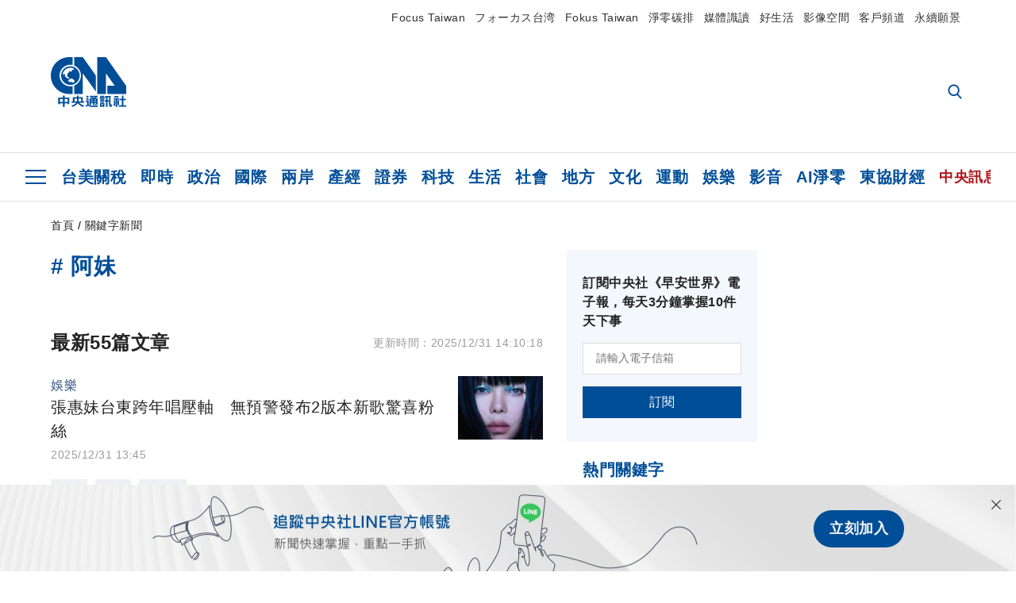

--- FILE ---
content_type: text/html; charset=utf-8
request_url: https://www.cna.com.tw/tag/26333/
body_size: 28901
content:
<!DOCTYPE html><html lang="zh-Hant-TW"><head><title>
	阿妹 | 關鍵字新聞 | 中央社 CNA
</title><meta name="description" content="關於阿妹的中央社新聞: 張惠妹台東跨年唱壓軸　無預警發布2版本新歌驚喜粉絲、張惠妹馬來西亞開唱 彩虹元素遭禁、張惠妹高雄巨蛋開唱邀觀眾全面解放 笑稱地板很Man" />
<meta charset="utf-8" />
<meta name="viewport" content="width=device-width, initial-scale=1.0, maximum-scale=5.0" />
<meta http-equiv="X-UA-Compatible" content="IE=edge" />
<meta http-equiv="X-UA-Compatible" content="IE=11" />
<link href="https://www.cna.com.tw/tag/26333/" rel="canonical" />
<meta property="article:modified_time" content="2025/12/31 14:10:18" />
<meta property="article:published_time" content="2025/12/31 14:10:18" />
<link href="https://imgcdn.cna.com.tw/www/images/pic_fb.jpg" rel="image_src" type="image/jpeg" />
<meta property="author" content="中央通訊社" />
<link href="https://plus.google.com/102054703728087773572" rel="author" />
<link href="https://imgcdn.cna.com.tw/www/website/img/fav-icon.png?v=20260107v2" type="image/png" rel="icon" />
<meta property="og:url" content="https://www.cna.com.tw/tag/26333/" />
<meta property="og:title" content="阿妹 | 關鍵字新聞 | 中央社 CNA" />
<meta property="og:description" content="關於阿妹的中央社新聞: 張惠妹台東跨年唱壓軸　無預警發布2版本新歌驚喜粉絲、張惠妹馬來西亞開唱 彩虹元素遭禁、張惠妹高雄巨蛋開唱邀觀眾全面解放 笑稱地板很Man" />
<meta property="og:image:height" content="1024" />
<meta property="og:image:width" content="1024" />
<meta property="og:image" content="https://imgcdn.cna.com.tw/www/images/pic_fb.jpg" />
<meta property="og:type" content="article" />
<meta property="og:site_name" content="中央社 CNA" />
<meta property="fb:admins" content="100000193024403" />
<meta property="fb:app_id" content="524202197752727" />
<meta property="fb:pages" content="214159925349838" />
<meta property="fb:pages" content="148395741852581" />
<meta property="article:author" content="https://www.facebook.com/cnanewstaiwan" />
<meta property="article:publisher" content="https://www.facebook.com/cnanewstaiwan" />
<meta property="twitter:card" content="summary_large_image" />
<meta property="twitter:title" content="阿妹 | 關鍵字新聞 | 中央社 CNA" />
<meta property="twitter:description" content="關於阿妹的中央社新聞: 張惠妹台東跨年唱壓軸　無預警發布2版本新歌驚喜粉絲、張惠妹馬來西亞開唱 彩虹元素遭禁、張惠妹高雄巨蛋開唱邀觀眾全面解放 笑稱地板很Man" />
<meta property="twitter:image" content="https://imgcdn.cna.com.tw/www/images/pic_fb.jpg" />
<meta name="token" content="MTc2ODkzMTYzNS5XZWJZWFNwZUdib0ZZMlZ6Q254cVhYVURTRXhQYk1UYlZEejA4eWQ4bW1ZPQ==" /><link rel="preconnect" href="https://imgcdn.cna.com.tw" /><link rel="preconnect" href="https://www.google.com.tw" /><link rel="preconnect" href="https://www.google-analytics.com" /><meta name="dailymotion-domain-verification" content="dmh18yyush7adi14v" /><script type='application/ld+json'>[{"@context":"https://schema.org","@type":"WebSite","name":"中央社 CNA","url":"https://www.cna.com.tw","potentialAction":{"@type":"SearchAction","target":{"@type":"EntryPoint","urlTemplate":"https://www.cna.com.tw/search/hysearchws.aspx?q={search_term_string}"},"query-input":"required name=search_term_string"}},{"@context":"https://schema.org","@type":"Organization","name":"中央通訊社 Central News Agency","description":"24小時報導國際、財經、科技、醫藥、生活、運動、教育、政治、影劇、社會、地方即時新聞的網站，並提供社群討論、分享功能。","url":"https://www.cna.com.tw","logo":{"@type":"ImageObject","caption":"Logo of Central News Agency","url":"https://imgcdn.cna.com.tw/www/website/img/footerinfo/logo/cnalogo_176x117.jpg"}},{"@context":"https://schema.org","@type":"BreadcrumbList","itemListElement":[{"@type":"ListItem","position":1,"item":{"@type":"Thing","@id":"https://www.cna.com.tw","name":"中央社 CNA"}},{"@type":"ListItem","position":2,"item":{"@type":"Thing","@id":"https://www.cna.com.tw/tag/26333/","name":"阿妹"}}]},{"@context":"https://schema.org","@type":"ItemList","itemListElement":[{"@type":"ListItem","position":1,"url":"https://www.cna.com.tw/news/amov/202512315003.aspx"},{"@type":"ListItem","position":2,"url":"https://www.cna.com.tw/news/amov/202308260080.aspx"},{"@type":"ListItem","position":3,"url":"https://www.cna.com.tw/news/amov/202304010114.aspx"},{"@type":"ListItem","position":4,"url":"https://www.cna.com.tw/news/ahel/202304010024.aspx"},{"@type":"ListItem","position":5,"url":"https://www.cna.com.tw/news/aloc/202204190232.aspx"},{"@type":"ListItem","position":6,"url":"https://www.cna.com.tw/news/aipl/202204090135.aspx"},{"@type":"ListItem","position":7,"url":"https://www.cna.com.tw/news/amov/202204015008.aspx"},{"@type":"ListItem","position":8,"url":"https://www.cna.com.tw/news/amov/202203305003.aspx"},{"@type":"ListItem","position":9,"url":"https://www.cna.com.tw/news/firstnews/202112300177.aspx"},{"@type":"ListItem","position":10,"url":"https://www.cna.com.tw/news/firstnews/202112135004.aspx"},{"@type":"ListItem","position":11,"url":"https://www.cna.com.tw/news/ahel/202012200167.aspx"},{"@type":"ListItem","position":12,"url":"https://www.cna.com.tw/news/ahel/202012090309.aspx"},{"@type":"ListItem","position":13,"url":"https://www.cna.com.tw/news/firstnews/202012025006.aspx"},{"@type":"ListItem","position":14,"url":"https://www.cna.com.tw/news/ahel/202011030027.aspx"},{"@type":"ListItem","position":15,"url":"https://www.cna.com.tw/news/firstnews/202009245004.aspx"},{"@type":"ListItem","position":16,"url":"https://www.cna.com.tw/news/firstnews/201904060218.aspx"},{"@type":"ListItem","position":17,"url":"https://www.cna.com.tw/news/amov/201806150326.aspx"},{"@type":"ListItem","position":18,"url":"https://www.cna.com.tw/news/amov/201712060175.aspx"},{"@type":"ListItem","position":19,"url":"https://www.cna.com.tw/news/firstnews/201708125002.aspx"},{"@type":"ListItem","position":20,"url":"https://www.cna.com.tw/news/amov/201707275004.aspx"},{"@type":"ListItem","position":21,"url":"https://www.cna.com.tw/news/amov/201705075023.aspx"},{"@type":"ListItem","position":22,"url":"https://www.cna.com.tw/news/firstnews/201704165010.aspx"},{"@type":"ListItem","position":23,"url":"https://www.cna.com.tw/news/firstnews/201703235004.aspx"},{"@type":"ListItem","position":24,"url":"https://www.cna.com.tw/news/amov/201701175020.aspx"},{"@type":"ListItem","position":25,"url":"https://www.cna.com.tw/news/amov/201612205021.aspx"},{"@type":"ListItem","position":26,"url":"https://www.cna.com.tw/news/firstnews/201612135020.aspx"},{"@type":"ListItem","position":27,"url":"https://www.cna.com.tw/news/amov/201608180422.aspx"},{"@type":"ListItem","position":28,"url":"https://www.cna.com.tw/news/firstnews/201606215004.aspx"},{"@type":"ListItem","position":29,"url":"https://www.cna.com.tw/news/amov/201605135027.aspx"},{"@type":"ListItem","position":30,"url":"https://www.cna.com.tw/news/firstnews/201601220184.aspx"},{"@type":"ListItem","position":31,"url":"https://www.cna.com.tw/news/firstnews/201510155018.aspx"},{"@type":"ListItem","position":32,"url":"https://www.cna.com.tw/news/firstnews/201508245005.aspx"},{"@type":"ListItem","position":33,"url":"https://www.cna.com.tw/news/firstnews/201508230316.aspx"},{"@type":"ListItem","position":34,"url":"https://www.cna.com.tw/news/amov/201507190130.aspx"},{"@type":"ListItem","position":35,"url":"https://www.cna.com.tw/news/amov/201506280181.aspx"},{"@type":"ListItem","position":36,"url":"https://www.cna.com.tw/news/firstnews/201506230298.aspx"},{"@type":"ListItem","position":37,"url":"https://www.cna.com.tw/news/amov/201506210134.aspx"},{"@type":"ListItem","position":38,"url":"https://www.cna.com.tw/news/amov/201505260406.aspx"},{"@type":"ListItem","position":39,"url":"https://www.cna.com.tw/news/firstnews/201505180274.aspx"},{"@type":"ListItem","position":40,"url":"https://www.cna.com.tw/news/firstnews/201505070314.aspx"},{"@type":"ListItem","position":41,"url":"https://www.cna.com.tw/news/amov/201504210395.aspx"},{"@type":"ListItem","position":42,"url":"https://www.cna.com.tw/news/firstnews/201504145014.aspx"},{"@type":"ListItem","position":43,"url":"https://www.cna.com.tw/news/firstnews/201504135021.aspx"},{"@type":"ListItem","position":44,"url":"https://www.cna.com.tw/news/amov/201503310394.aspx"},{"@type":"ListItem","position":45,"url":"https://www.cna.com.tw/news/amov/201503250496.aspx"},{"@type":"ListItem","position":46,"url":"https://www.cna.com.tw/news/firstnews/201503205024.aspx"},{"@type":"ListItem","position":47,"url":"https://www.cna.com.tw/news/amov/201503180468.aspx"},{"@type":"ListItem","position":48,"url":"https://www.cna.com.tw/news/amov/201503110401.aspx"},{"@type":"ListItem","position":49,"url":"https://www.cna.com.tw/news/firstnews/201503115011.aspx"},{"@type":"ListItem","position":50,"url":"https://www.cna.com.tw/news/amov/201501250287.aspx"},{"@type":"ListItem","position":51,"url":"https://www.cna.com.tw/news/firstnews/201411015011.aspx"},{"@type":"ListItem","position":52,"url":"https://www.cna.com.tw/news/amov/201411010180.aspx"},{"@type":"ListItem","position":53,"url":"https://www.cna.com.tw/news/firstnews/201411010125.aspx"},{"@type":"ListItem","position":54,"url":"https://www.cna.com.tw/news/asoc/201408310294.aspx"},{"@type":"ListItem","position":55,"url":"https://www.cna.com.tw/news/amov/201406140111.aspx"}]}]</script><link rel="stylesheet" href="https://imgcdn.cna.com.tw/www/website/bundle_css/list.min.css?v=20260107v2" /></head><body class=""><noscript><iframe src="https://www.googletagmanager.com/ns.html?id=GTM-WCLJ4Q5" sandbox="allow-scripts allow-same-origin" height="0" width="0" style="display: none; visibility: hidden"></iframe></noscript><svg style="display: none;" height="0" width="0"><symbol id="svg-search" viewBox="0 0 24 26" xmlns="http://www.w3.org/2000/svg"><path d="M23.6352 23.213L17.7187 17.0596C19.2405 15.2541 20.0746 12.9685 20.0735 10.6073C20.0735 5.07312 15.5709 0.570557 10.0367 0.570557C4.50256 0.570557 0 5.07312 0 10.6073C0 16.1414 4.50256 20.644 10.0367 20.644C12.1143 20.644 14.0942 20.0174 15.7869 18.8278L21.7483 25.0279C21.9974 25.2866 22.3326 25.4293 22.6917 25.4293C23.0317 25.4293 23.3541 25.2997 23.599 25.0641C23.8488 24.8232 23.993 24.493 23.9997 24.146C24.0065 23.799 23.8754 23.4635 23.6352 23.213ZM10.0367 3.18883C14.1273 3.18883 17.4552 6.51666 17.4552 10.6073C17.4552 14.6979 14.1273 18.0257 10.0367 18.0257C5.94611 18.0257 2.61828 14.6979 2.61828 10.6073C2.61828 6.51666 5.94611 3.18883 10.0367 3.18883Z" /></symbol><symbol id="svg-cross" viewBox="0 0 29 28" xmlns="http://www.w3.org/2000/svg"><path d="M28.0553 1.62285L26.4289 0L14.0276 12.3776L1.62638 0L0 1.62285L12.4013 14.0005L0 26.3772L1.62638 28L14.0276 15.6233L26.4289 28L28.0553 26.3772L15.6532 14.0005L28.0553 1.62285Z" /></symbol><symbol id="svg-dot" viewBox="0 0 10 10" xmlns="http://www.w3.org/2000/svg"><path d="M5.00017 0C2.2541 0 0 2.25444 0 4.99949C0 7.74659 2.2541 10 5.00017 10C7.74728 10 10 7.74659 10 4.99949C9.99966 2.25444 7.74728 0 5.00017 0Z" /></symbol><symbol id="svg-fb" viewBox="0 0 15 26" xmlns="http://www.w3.org/2000/svg"><path d="M13.5276 0.00540974L10.156 0C6.36807 0 3.92016 2.51147 3.92016 6.39863V9.34883H0.530154C0.237217 9.34883 0 9.58632 0 9.87926V14.1538C0 14.4467 0.237488 14.6839 0.530154 14.6839H3.92016V25.4698C3.92016 25.7628 4.15738 26 4.45032 26H8.87332C9.16626 26 9.40347 25.7625 9.40347 25.4698V14.6839H13.3672C13.6601 14.6839 13.8973 14.4467 13.8973 14.1538L13.899 9.87926C13.899 9.73861 13.843 9.6039 13.7437 9.50436C13.6444 9.40483 13.5092 9.34883 13.3685 9.34883H9.40347V6.84791C9.40347 5.64587 9.68992 5.03565 11.2558 5.03565L13.527 5.03484C13.8197 5.03484 14.0569 4.79735 14.0569 4.50469V0.535564C14.0569 0.243168 13.82 0.00595071 13.5276 0.00540974Z" /></symbol><symbol id="svg-arrow-l" viewBox="0 0 17 32" xmlns="http://www.w3.org/2000/svg"><path d="M0.326233 16.8C-0.108908 16.3586 -0.108908 15.6414 0.326233 15.2L14.985 0.331034C15.4202 -0.110345 16.1273 -0.110345 16.5624 0.331034C16.9976 0.772414 16.9976 1.48966 16.5624 1.93103L2.69231 16L16.5624 30.069C16.9976 30.5103 16.9976 31.2276 16.5624 31.669C16.3448 31.8897 16.0729 32 15.7737 32C15.4746 32 15.2026 31.8897 14.985 31.669L0.326233 16.8Z" /></symbol><symbol id="svg-arrow-r" viewBox="0 0 17 32" xmlns="http://www.w3.org/2000/svg"><path d="M16.6738 16.8C17.1089 16.3586 17.1089 15.6414 16.6738 15.2L2.01497 0.331034C1.57983 -0.110345 0.872728 -0.110345 0.437588 0.331034C0.00244713 0.772414 0.00244713 1.48966 0.437588 1.93103L14.3077 16L0.437588 30.069C0.00244713 30.5103 0.00244713 31.2276 0.437588 31.669C0.655157 31.8897 0.92712 32 1.22628 32C1.52544 32 1.7974 31.8897 2.01497 31.669L16.6738 16.8Z" /></symbol><symbol id="svg-logo" viewBox="0 0 95 63" xmlns="http://www.w3.org/2000/svg"><path d="M71.533 62.812H69.52V56.06H68.006V54.31H69.52V50.733H68.298V49.046H75.438C75.301 52.629 75.231 55.689 75.231 58.228C75.231 59.364 75.261 60.158 75.317 60.613C75.341 60.83 75.381 60.937 75.438 60.937C75.473 60.937 75.495 60.85 75.508 60.675C75.541 60.417 75.57 59.973 75.593 59.344L77.313 59.963C77.187 61.17 76.929 61.966 76.539 62.347C76.219 62.657 75.852 62.812 75.438 62.812C74.841 62.812 74.378 62.589 74.044 62.146C73.551 61.568 73.304 60.262 73.304 58.228C73.304 56.06 73.368 53.562 73.494 50.733H71.533V54.311H72.978V56.06H71.533V62.812ZM67.541 62.812H65.614V62.177H63.808V62.812H61.898V57.424H67.541V62.812ZM59.007 62.812H53.847C51.977 62.812 50.48 62.672 49.355 62.394C48.541 62.187 47.744 61.764 46.964 61.124C46.299 61.691 45.633 62.254 44.968 62.812C44.5601 62.184 44.1177 61.5791 43.643 61C44.366 60.752 45.083 60.49 45.793 60.21V56.48H43.918V54.76H47.79V59.886C48.5213 60.4619 49.4077 60.8066 50.336 60.876C51.07 61 52.854 61.063 55.687 61.063C57.339 61.063 58.738 60.963 59.885 60.768C59.517 61.377 59.225 62.058 59.007 62.812ZM11.435 59.204H9.37V50.981H15.357V48.488H17.422V50.981H23.34V59.204H21.293V58.166H17.423V62.812H15.357V58.166H11.434V59.204H11.435ZM83.628 62.75H81.786V53.46H79.31V51.772H86.053V53.459H83.628V62.75ZM40.202 50.408V55.858H42.009V57.609H36.073C36.543 58.229 37.145 58.776 37.88 59.249C38.889 59.932 40.242 60.458 41.94 60.83L40.821 62.75C39.101 62.275 37.627 61.547 36.4 60.566C35.4877 59.8726 34.7168 59.0107 34.129 58.027C33.7152 58.6209 33.2299 59.1617 32.684 59.637C31.227 60.907 29.404 61.944 27.213 62.75L26.163 61.186C28.503 60.318 30.235 59.354 31.359 58.29C31.589 58.073 31.789 57.846 31.962 57.61H26.163V55.859H27.815V50.409H32.907V48.427H35.041V50.408H40.202ZM95 62.486H85.623V60.706H89.478V54.264H86.518V52.452H89.478V48.488H91.542V52.452H94.57V54.264H91.542V60.706H95V62.486ZM79.568 54.311H81.358V56.602C81.358 57.739 81.258 58.776 81.061 59.715C80.899 60.572 80.673 61.268 80.384 61.805L78.861 60.768C79.091 60.17 79.269 59.514 79.396 58.802C79.51 58.089 79.568 57.356 79.568 56.602V54.311ZM63.808 60.566H65.614V59.08H63.808V60.566ZM50.749 60.318H48.874V51.772H52.09C51.6822 51.4257 51.2573 51.0999 50.817 50.796L51.729 50.238H49.079V48.675H59.007V49.913C58.0767 50.6263 57.0801 51.2489 56.031 51.772H59.059V58.337C59.059 59.617 58.325 60.257 56.857 60.257C56.478 60.257 56.042 60.241 55.549 60.21L55.222 58.522C55.7579 58.6493 56.3062 58.7168 56.857 58.723C57.087 58.723 57.2 58.475 57.2 57.98V57.903H54.861V60.148H53.021V57.903H50.749V60.318ZM86.053 60.21H84.264V54.372H86.054V60.21H86.053ZM67.128 56.866H62.156V55.178H67.128V56.866ZM50.749 56.416H53.02V55.626H50.75V56.416H50.749ZM11.435 56.416H15.358V52.716H11.435V56.416ZM54.861 56.416H57.201V55.626H54.861V56.416ZM17.423 56.416H21.293V52.716H17.423V56.416ZM29.879 55.859H32.821C32.878 55.591 32.907 55.322 32.907 55.054V52.158H29.88V55.858L29.879 55.859ZM35.041 52.159V55.054C35.041 55.344 35.017 55.611 34.971 55.859H38.154V52.159H35.041ZM67.18 54.698H62.225V53.01H67.18V54.698ZM45.588 51.415C46.43 51.8745 47.2153 52.431 47.928 53.073L46.603 54.496C45.8968 53.796 45.1181 53.1732 44.28 52.638L45.588 51.415ZM54.861 54.14H57.201V53.382H54.861V54.14ZM50.749 54.14H53.02V53.382H50.75V54.14H50.749ZM67.936 52.576H61.4V50.796H67.937V52.576H67.936ZM45.656 48.365C46.504 48.819 47.284 49.355 47.996 49.975L46.671 51.415C45.9693 50.7279 45.1897 50.1251 44.348 49.619L45.656 48.365ZM52.641 50.238C53.066 50.579 53.456 50.926 53.811 51.275C54.545 50.945 55.222 50.599 55.841 50.238H52.641ZM85.297 50.656H79.997V49H85.297V50.656ZM67.128 50.408H62.293V48.675H67.128V50.408ZM27.623 0.007V9.965C26.6302 9.73871 25.6153 9.62367 24.597 9.622C17.097 9.622 11.007 15.717 11.007 23.232C11.007 30.746 17.097 36.838 24.597 36.838C25.636 36.838 26.648 36.718 27.623 36.496V46.455H23.19C10.383 46.455 0 36.056 0 23.233C0 10.463 10.294 0.099 23.023 0.01V0.007H27.622H27.623ZM94.92 36.135V46.455H71.245V35.891H80.422L69.49 20.45V46.455H58.587V0H69.533L94.92 36.135ZM40.322 0L56.834 23.254V43.574L40.278 20.45V46.455H29.378V35.905C34.433 33.918 38.015 28.996 38.015 23.233C38.015 17.468 34.433 12.543 29.378 10.558V0H40.322ZM24.669 35.046C18.194 35.046 12.925 29.77 12.925 23.285C12.925 16.799 18.195 11.525 24.669 11.525C31.146 11.525 36.412 16.799 36.412 23.285C36.412 29.77 31.146 35.046 24.669 35.046ZM24.669 13.379C19.216 13.379 14.779 17.825 14.779 23.285C14.779 28.744 19.216 33.186 24.669 33.186C30.122 33.186 34.562 28.744 34.562 23.285C34.562 17.825 30.122 13.379 24.669 13.379Z" /><path d="M29.434 31.515C29.038 31.998 28.381 32.708 27.724 32.287C27.426 32.127 27.195 31.87 26.901 31.709C26.5668 31.4863 26.1813 31.3528 25.781 31.321C24.891 31.257 23.939 31.484 23.115 31.095C22.455 30.807 21.898 30.096 21.995 29.355C22.095 28.713 22.819 28.358 23.344 28.1C24.035 27.746 24.761 27.36 25.518 27.23C25.518 27.23 26.348 27.027 26.569 27.104C26.852 27.196 27.195 27.166 27.459 27.327C27.689 27.457 27.822 27.681 27.987 27.874C28.183 28.165 28.412 28.424 28.679 28.649C29.005 28.907 29.367 29.132 29.663 29.452C29.895 29.71 30.027 30.032 29.993 30.389C29.928 30.807 29.663 31.193 29.434 31.515ZM30.718 14.872L30.604 14.959C30.364 15.128 28.401 15.079 27.279 16.1C26.926 16.422 26.383 17.562 26.004 17.797C25.623 18.067 25.209 18.335 24.724 18.406C24.378 18.438 24.102 18.304 23.862 18.067C23.687 17.865 23.548 17.562 23.309 17.39C23.099 17.253 22.999 17.493 22.929 17.66C22.722 18.304 22.822 19.083 22.377 19.691C22.167 19.962 21.821 20.198 21.545 20.402C21.339 20.558 21.105 20.675 20.907 20.844C20.724 21 20.61 21.198 20.662 21.445C20.712 21.7 20.722 21.968 20.83 22.21C20.914 22.39 21.009 22.578 20.978 22.781C20.924 23.126 20.616 23.371 20.703 23.747C20.938 24.809 21.883 25.527 22.905 25.815C23.224 25.905 23.446 26.027 23.5 26.465C23.548 26.872 22.85 26.995 22.57 27.006C21.315 27.056 20.268 26.458 19.403 25.611C19.007 25.224 18.587 24.862 18.201 24.465C18.03 24.298 17.867 24.099 17.815 23.86C17.76 23.595 17.877 23.355 17.951 23.11C18.038 22.806 18.095 22.477 18.031 22.163C18.004 22.023 17.954 21.888 17.908 21.756C17.8705 21.6298 17.812 21.5108 17.735 21.404C17.6913 21.3535 17.6348 21.3158 17.5714 21.2949C17.508 21.2739 17.4401 21.2705 17.375 21.285C17.231 21.316 17.117 21.415 16.99 21.478C16.888 21.528 16.777 21.563 16.666 21.591C16.3929 21.6507 16.1131 21.6739 15.834 21.66C15.556 21.654 15.278 21.59 15.005 21.556C14.869 21.54 14.769 21.483 14.738 21.351C14.715 21.249 14.693 21.144 14.665 21.048L14.568 20.806C14.3575 21.6421 14.251 22.5009 14.251 23.363C14.251 29.115 18.924 33.796 24.669 33.796C30.416 33.796 35.089 29.116 35.089 23.363C35.089 19.867 33.361 16.767 30.718 14.873" /></symbol><symbol id="svg-logo-s" viewBox="0 0 95 47" xmlns="http://www.w3.org/2000/svg"><path d="M11.0883 22.776C11.0883 15.2839 17.082 9.29022 24.5741 9.29022C25.4732 9.29022 26.6719 9.29022 27.571 9.58991V0H23.0757C10.1893 0 0 10.1893 0 22.776C0 35.3628 10.489 45.5521 23.3754 45.5521H27.8707V35.6625C26.9716 35.9621 25.7729 35.9621 24.8738 35.9621C17.082 36.2618 11.0883 30.2681 11.0883 22.776Z" /><path d="M29.369 0V10.489C34.4637 12.5868 38.0599 17.3817 38.0599 23.0757C38.0599 28.7697 34.4637 33.5647 29.369 35.6625V46.1514H40.1577V20.6782L56.6403 43.4543V22.776L40.1577 0H29.369Z" /><path d="M69.8265 0H58.7382V45.5521H69.5268V20.0789L80.6151 35.3628H71.3249V45.5521H95V35.3628L69.8265 0Z" /><path d="M12.8865 22.7758C12.8865 29.0692 18.2808 34.4635 24.5742 34.4635C31.1672 34.4635 36.2619 29.3689 36.2619 22.7758C36.2619 16.4825 30.8675 11.0881 24.5742 11.0881C18.2808 11.3878 12.8865 16.4825 12.8865 22.7758ZM24.5742 13.1859C26.672 13.1859 28.4701 13.7853 29.9685 14.984C29.3691 14.984 27.8707 15.2837 26.9716 15.8831C26.672 16.1828 26.0726 17.3815 25.7729 17.6812C25.4732 17.9809 24.8739 18.2806 24.5742 18.2806C24.2745 18.2806 23.9748 18.2806 23.6751 17.9809C23.3754 17.6812 23.3754 17.3815 23.0757 17.3815C22.7761 17.3815 22.7761 17.3815 22.7761 17.6812C22.4764 18.2806 22.7761 19.1796 22.1767 19.779C21.877 20.0787 21.5773 20.3784 21.2776 20.3784C20.978 20.678 20.978 20.678 20.6783 20.678C20.3786 20.9777 20.3786 20.9777 20.3786 21.2774C20.3786 21.5771 20.3786 21.8768 20.6783 22.1765C20.6783 22.4761 20.978 22.4761 20.6783 22.7758C20.978 22.7758 20.6783 22.7758 20.6783 23.3752C20.978 24.2743 21.877 25.1733 22.7761 25.473C23.0757 25.473 23.3754 25.7727 23.3754 26.0724C23.3754 26.372 22.7761 26.6717 22.4764 26.6717C21.2776 26.6717 20.0789 26.0724 19.1798 25.1733C18.8802 24.8736 18.2808 24.5739 17.9811 23.9746C17.9811 23.9746 17.9811 23.6749 17.9811 23.3752C17.9811 23.0755 17.9811 22.7758 17.9811 22.7758C17.9811 22.4761 17.9811 22.1765 17.9811 21.8768V21.5771C17.9811 21.5771 17.9811 21.2774 17.6814 21.2774H17.3817C17.3817 21.2774 17.0821 21.2774 17.0821 21.5771H16.7824C16.4827 21.5771 16.183 21.5771 15.8833 21.5771C15.5836 21.5771 15.284 21.5771 14.9843 21.5771C15.8833 16.4825 19.7792 13.1859 24.5742 13.1859ZM29.3691 30.8673C29.0694 31.4667 28.1704 32.066 27.571 31.7664C27.2713 31.4667 26.9716 31.4667 26.672 31.167C26.3723 30.8673 26.0726 30.8673 25.4732 30.8673C24.5742 30.8673 23.6751 31.167 22.7761 30.5676C22.1767 30.2679 21.5773 29.6686 21.5773 28.7695C21.5773 28.1702 22.4764 27.8705 23.0757 27.5708C23.6751 27.2711 24.5742 26.9714 25.1735 26.6717C25.1735 26.6717 26.0726 26.372 26.3723 26.6717C26.672 26.6717 26.9716 26.6717 27.2713 26.9714C27.571 26.9714 27.571 27.2711 27.8707 27.5708C28.1704 27.8705 28.1704 28.1702 28.4701 28.4698C28.7698 28.7695 29.0694 29.0692 29.3691 29.3689C29.6688 29.6686 29.6688 29.9683 29.6688 30.2679C29.9685 30.2679 29.6688 30.5676 29.3691 30.8673Z" /></symbol><symbol id="svg-btn-fb" viewBox="0 0 13 22" xmlns="http://www.w3.org/2000/svg"><path d="M12.0166 0.257815L9.26663 0.253296C6.17718 0.253296 4.18064 2.35114 4.18064 5.59811V8.06243H1.41571C1.17678 8.06243 0.983307 8.26081 0.983307 8.5055V12.076C0.983307 12.3207 1.177 12.5189 1.41571 12.5189H4.18064V21.5284C4.18064 21.7731 4.37412 21.9712 4.61304 21.9712H8.22049C8.45941 21.9712 8.65289 21.7729 8.65289 21.5284V12.5189H11.8857C12.1247 12.5189 12.3181 12.3207 12.3181 12.076L12.3195 8.5055C12.3195 8.38801 12.2738 8.27549 12.1928 8.19235C12.1119 8.1092 12.0016 8.06243 11.8868 8.06243H8.65289V5.9734C8.65289 4.96932 8.88652 4.45961 10.1636 4.45961L12.0161 4.45893C12.2548 4.45893 12.4483 4.26055 12.4483 4.01609V0.700655C12.4483 0.456415 12.255 0.258267 12.0166 0.257815Z" /></symbol><symbol id="svg-btn-line" viewBox="0 0 23 23" xmlns="http://www.w3.org/2000/svg"><path d="M22.7243 9.77575C22.7243 4.74939 17.6764 0.650635 11.4851 0.650635C5.27224 0.650635 0.224304 4.74939 0.224304 9.77575C0.224304 14.2844 4.23677 18.0811 9.62986 18.793C9.9966 18.8793 10.4928 19.0303 10.6222 19.3539C10.7301 19.6343 10.6869 20.0874 10.6653 20.3678C10.6653 20.3678 10.5359 21.166 10.5143 21.3386C10.4712 21.619 10.2986 22.4603 11.4851 21.9426C12.6931 21.4464 17.9568 18.1243 20.3298 15.4061C21.9477 13.6156 22.7243 11.8036 22.7243 9.77575ZM7.51577 12.4723C7.51577 12.6017 7.40791 12.688 7.30005 12.688H4.12891C4.06419 12.688 4.02104 12.6665 3.9779 12.6233C3.93475 12.5802 3.91318 12.537 3.91318 12.4723V7.57537C3.91318 7.44594 4.02104 7.35965 4.12891 7.35965H4.92708C5.05652 7.35965 5.14281 7.46751 5.14281 7.57537V11.48H7.27847C7.40791 11.48 7.4942 11.5878 7.4942 11.6957V12.4723H7.51577ZM9.41414 12.4723C9.41414 12.6017 9.30628 12.688 9.19842 12.688H8.40024C8.2708 12.688 8.18452 12.5802 8.18452 12.4723V7.57537C8.18452 7.44594 8.29238 7.35965 8.40024 7.35965H9.19842C9.32785 7.35965 9.41414 7.46751 9.41414 7.57537V12.4723ZM14.8504 12.4723C14.8504 12.6017 14.7425 12.688 14.6347 12.688H13.8365C13.8149 12.688 13.7933 12.688 13.7718 12.688C13.7718 12.688 13.7718 12.688 13.7502 12.688C13.7502 12.688 13.7502 12.688 13.7286 12.688C13.707 12.6665 13.6855 12.6665 13.6639 12.6233L11.3988 9.56003V12.4723C11.3988 12.6017 11.2909 12.688 11.1831 12.688H10.3849C10.2555 12.688 10.1692 12.5802 10.1692 12.4723V7.57537C10.1692 7.44594 10.277 7.35965 10.3849 7.35965H11.1831C11.1831 7.35965 11.1831 7.35965 11.2046 7.35965C11.2046 7.35965 11.2046 7.35965 11.2262 7.35965C11.2262 7.35965 11.2262 7.35965 11.2478 7.35965C11.2478 7.35965 11.2478 7.35965 11.2694 7.35965C11.2694 7.35965 11.2694 7.35965 11.2909 7.35965C11.2909 7.35965 11.2909 7.35965 11.3125 7.35965C11.3125 7.35965 11.3125 7.35965 11.3341 7.35965C11.3341 7.35965 11.3341 7.35965 11.3557 7.35965C11.3557 7.35965 11.3557 7.35965 11.3772 7.38122L11.3988 7.40279L13.6423 10.4445V7.57537C13.6423 7.44594 13.7502 7.35965 13.8581 7.35965H14.6562C14.7857 7.35965 14.872 7.46751 14.872 7.57537V12.4723H14.8504ZM19.208 8.35198C19.208 8.48141 19.1001 8.5677 18.9923 8.5677H16.835V9.38745H18.9923C19.1217 9.38745 19.208 9.49531 19.208 9.60318V10.4014C19.208 10.5308 19.1001 10.6171 18.9923 10.6171H16.835V11.4368H18.9923C19.1217 11.4368 19.208 11.5447 19.208 11.6526V12.4507C19.208 12.5802 19.1001 12.6665 18.9923 12.6665H15.8211C15.7564 12.6665 15.7133 12.6449 15.6701 12.6017C15.627 12.5586 15.6054 12.5154 15.6054 12.4507V7.57537C15.6054 7.51065 15.627 7.46751 15.6701 7.42436C15.7133 7.38122 15.7564 7.35965 15.8211 7.35965H18.9923C19.1217 7.35965 19.208 7.46751 19.208 7.57537V8.35198Z" /></symbol><symbol id="svg-btn-copy" viewBox="0 0 19 19" xmlns="http://www.w3.org/2000/svg"><path d="M11.5307 7.59426C11.3096 7.3718 11.0644 7.17461 10.7997 7.00628C10.0985 6.55731 9.2834 6.31873 8.45082 6.31873C7.29523 6.31658 6.1866 6.77573 5.37091 7.59426L1.41369 11.5546C0.599376 12.3705 0.141691 13.4759 0.140962 14.6286C0.13943 17.034 2.08815 18.9853 4.4936 18.9868C5.6474 18.9908 6.75501 18.5339 7.57041 17.7175L10.837 14.4509C10.8963 14.3921 10.9295 14.3118 10.929 14.2283C10.928 14.0564 10.7879 13.918 10.6161 13.919H10.4917C9.80918 13.9214 9.13279 13.7903 8.50062 13.5332C8.38414 13.4853 8.25027 13.5123 8.16153 13.6016L5.8127 15.9536C5.08333 16.6829 3.9008 16.6829 3.17144 15.9536C2.44207 15.2242 2.44207 14.0417 3.17144 13.3123L7.14423 9.34265C7.87301 8.61478 9.05361 8.61478 9.78239 9.34265C10.2735 9.80489 11.0397 9.80489 11.5308 9.34265C11.7421 9.13116 11.8702 8.85066 11.8917 8.55244C11.9144 8.19607 11.7829 7.84706 11.5307 7.59426Z" /><path d="M17.5319 1.593C15.8309 -0.107986 13.0731 -0.107986 11.3721 1.593L8.10862 4.85334C8.01901 4.94339 7.99316 5.07883 8.04329 5.19557C8.09283 5.31263 8.20862 5.38777 8.33571 5.38533H8.45081C9.13249 5.38409 9.80778 5.51617 10.4388 5.77422C10.5552 5.82216 10.6891 5.79511 10.7778 5.70579L13.1204 3.36629C13.8498 2.63692 15.0323 2.63692 15.7617 3.36629C16.4911 4.09565 16.4911 5.27818 15.7617 6.00755L12.8435 8.92256L12.8186 8.95056L11.7982 9.96477C11.0695 10.6926 9.88887 10.6926 9.16008 9.96477C8.66893 9.50253 7.90282 9.50253 7.4117 9.96477C7.19905 10.1779 7.07082 10.4608 7.05081 10.7612C7.02806 11.1175 7.15949 11.4666 7.4117 11.7194C7.77179 12.081 8.19309 12.3759 8.6561 12.5905C8.72143 12.6216 8.78676 12.6465 8.85209 12.6745C8.91742 12.7025 8.98585 12.7242 9.05119 12.7491C9.11652 12.774 9.18495 12.7958 9.25028 12.8145L9.43384 12.8642C9.55827 12.8953 9.68274 12.9202 9.81026 12.942C9.96389 12.9648 10.1186 12.9794 10.2738 12.9855H10.5102L10.6969 12.9638C10.7653 12.9607 10.8369 12.9451 10.9178 12.9451H11.0236L11.2382 12.914L11.3378 12.8954L11.5182 12.858H11.5524C12.3166 12.6661 13.0144 12.2704 13.5715 11.7132L17.5318 7.75283C19.2329 6.05184 19.2329 3.29399 17.5319 1.593Z" /></symbol></svg><svg style="position: absolute;" width="0" height="0" viewBox="0 0 64 44" xmlns="http://www.w3.org/2000/svg" fill-rule="evenodd" clip-rule="evenodd" stroke-linejoin="round" stroke-miterlimit="1.414"><defs><clipPath id="svg-quote-up" clipPathUnits="objectBoundingBox" transform="scale(0.015625, 0.02272727273)"><path d="M14.05 15.99c7.68 0 14 6.32 14 14s-6.32 14-14 14-14-6.32-14-14l-.06-2c0-15.36 12.64-28 28-28v8a19.897 19.897 0 0 0-14.15 5.86 20.45 20.45 0 0 0-2 2.31c.731-.114 1.47-.171 2.21-.17zm36 0c7.68 0 14 6.32 14 14s-6.32 14-14 14-14-6.32-14-14l-.07-2c0-15.36 12.64-28 28-28v8a19.87 19.87 0 0 0-14.17 5.86 20.64 20.64 0 0 0-2 2.31 14.473 14.473 0 0 1 2.19-.17h.05z" fill-rule="nonzero" /></clipPath></defs></svg><svg style="position: absolute;" width="0" height="0" viewBox="0 0 64 64" xmlns="http://www.w3.org/2000/svg" fill-rule="evenodd" clip-rule="evenodd" stroke-linejoin="round" stroke-miterlimit="1.414"><defs><clipPath id="svg-quote-down" clipPathUnits="objectBoundingBox" transform="scale(0.015625, 0.015625)"><path d="M50 36.3c-7.7 0-14-6.3-14-14s6.3-14 14-14 14 6.3 14 14l.1 2c0 15.4-12.5 28-28 28v-8c5.3 0 10.4-2.1 14.1-5.9.7-.7 1.4-1.5 2-2.3-.8.2-1.5.2-2.2.2zm-36 0c-7.7 0-14-6.3-14-14s6.3-14 14-14 14 6.3 14 14l.1 2c0 15.4-12.5 28-28 28v-8c5.3 0 10.4-2.1 14.1-5.9.7-.7 1.4-1.5 2-2.3-.7.2-1.5.2-2.2.2z" fill="#004e98" fill-rule="nonzero" /></clipPath></defs></svg><div class="list"><div class="darkerBlock"><div class="searchCon"><input type="text" class="darkerInput" placeholder="搜尋近10年的中央社新聞"><a class="submit" href="javascript:"><svg fill="#fff" width="30" height="30.5" id="mySearch"><use href="#svg-search"></use></svg></a></div></div><div class="TopSection"><div class="fixedBottom"><div id="jsAudioCtrl"></div><div class="line-ad"><svg class="line-ad-close" width="12" height="12" viewBox="0 0 12 12" fill="none" xmlns="http://www.w3.org/2000/svg"><path d="M12 0.694137L11.3043 0L6 5.29422L0.695647 0L0 0.694137L5.30435 5.98839L0 11.2822L0.695647 11.9764L6 6.68251L11.3043 11.9764L12 11.2822L6.69527 5.98839L12 0.694137Z" fill="#232323" /></svg><picture><source srcset="https://imgcdn.cna.com.tw/www/website/img/line-ad-pc.jpg?v=20260107v2" media="(min-width: 577px)"><source srcset="https://imgcdn.cna.com.tw/www/website/img/line-ad-s.jpg?v=20260107v2" media="(max-width: 576px)"><img src="https://imgcdn.cna.com.tw/www/website/img/line-ad-s.jpg?v=20260107v2" alt="加入LINE官方帳號"></picture><a class="line-ad-link" href="https://lin.ee/ilN5e75" target="_blank" rel="noopener noreferrer">立刻加入 </a></div><div class="privacy-bar"><div class="">本網站使用相關技術提供更好的閱讀體驗，同時尊重使用者隱私，點這裡瞭解<a class="privacy-link" href="/about/privacy.aspx">中央社隱私聲明</a>。<span class="mb-br">當您關閉此視窗，代表您同意上述規範。</span></div><a class="closeBtn close-privacy" href="javascript:" aria-label="同意並關閉隱私權"><svg fill="#232323" width="14" height="14"><use href="#svg-cross"></use></svg></a></div><div class="language-bar"><div id="language-bar-en" class=""> Your browser does not appear to support Traditional Chinese. Would you like to go to CNA’s English website, <a class="lan-link" href="https://focustaiwan.tw?utm_source=cna.lang" rel="noopener" aria-label="Focus Taiwan">“Focus Taiwan”</a>? </div><div id="language-bar-ja" class=""> こちらのページは繁体字版です。日本語版<a class="lan-link" href="https://japan.focustaiwan.tw?utm_source=cna.lang" rel="noopener" aria-label="フォーカス台湾">「フォーカス台湾」</a>に移動しますか。 </div><a class="closeBtn close-language" href="javascript:" aria-label="關閉語言轉導"><svg fill="#232323" width="14" height="14"><use href="#svg-cross"></use></svg></a></div></div><div id="jsAppInfo" class="appInfo"><div class="appInfoIcon"><img width="24" height="24" src="https://imgcdn.cna.com.tw/www/website/img/icon-app.svg?v=20260107v2" alt="中央社一手新聞APP Icon"><span>中央社一手新聞APP</span></div><a class="appInfoBtn" href="#">下載</a></div><div class="nav"><div class="wrapper"><ul class=""><li><a href="https://focustaiwan.tw/" target="_blank" rel="noopener">Focus Taiwan</a></li><li><a href="https://japan.focustaiwan.tw/" target="_blank" rel="noopener">フォーカス台湾</a></li><li><a href="https://indonesia.focustaiwan.tw/" target="_blank" rel="noopener">Fokus Taiwan</a></li><li><a href="https://netzero.cna.com.tw/" target="_blank" rel="noopener">淨零碳排</a></li><li><a href="/topic/newstopic/4374.aspx" target="_blank" rel="noopener">媒體識讀</a></li><li><a href="https://howlife.cna.com.tw/" target="_blank" rel="noopener">好生活</a></li><li><a href="https://www.phototaiwan.com/" target="_blank" rel="noopener">影像空間</a></li><li><a href="https://service.cna.com.tw/" target="_blank" rel="noopener">客戶頻道</a></li><li><a href="/about/sustainability.aspx">永續願景</a></li></ul></div></div><div class="aboveHeader"><div class="wrapper"><div class="logo"><a href="/" aria-label="中央社首頁"><svg width="95" height="63"><use href="#svg-logo"></use></svg></a></div><div class="logoRightAD adslot jsADslot" id="div-gpt-ad-1536725168974-0" data-width="970" data-height="90" data-dfp="cna2018_all_pc_970x90_T" data-isinitview="Y"></div><div class="rightBtn"><div class="language"><div class="langroup"><a href="https://focustaiwan.tw/" target="_blank" rel="noopener">Focus Taiwan</a><a href="https://japan.focustaiwan.tw" target="_blank" rel="noopener">フォーカス台湾</a></div></div><div class="search"><a class="searchBtn submit" href="javascript:" aria-label="全文檢索"><svg fill="#004E98" width="18" height="18.5"><use href="#svg-search"></use></svg></a></div></div></div></div><div class="mobileHeader"><div class="menu-toggle toggleStyle"><span></span><span></span><span></span></div><div class="backHistory"><a class="backpage" href="javascript:"><svg fill="#004E98" width="10" height="18"><use href="#svg-arrow-l"></use></svg><span>上一頁</span></a></div><div class="logo"><a href="/" aria-label="中央社首頁"><svg fill="#004E98" width="56" height="28"><use href="#svg-logo-s"></use></svg></a></div><div class="search"><a class="searchBtn submit" href="javascript:" aria-label="全文檢索"><svg fill="#004E98" width="18" height="18.5"><use href="#svg-search"></use></svg></a></div></div><div class="darker"></div></div><header class="menu sticky"><div class="wrapper"><div class="fixed-logo"><a class="toIndex" href="/" aria-label="中央社首頁"><svg width="44" height="22"><use href="#svg-logo-s"></use></svg></a></div><ul class="main-menu-more-list"><li><a target="_blank" href="https://www.youtube.com/@CNA_Taiwan/streams">直播</a></li><li><a target="_self" href="/list/newstopic.aspx">新聞專題</a></li><li><a target="_self" href="/topic/newstopic/4374.aspx">媒體識讀</a></li><li><a target="_self" href="/topic/newstopic/4215.aspx">特派看世界</a></li><li><a target="_self" href="/topic/newstopic/4478.aspx">解釋性新聞</a></li><li><a target="_self" href="/topic/newstopic/4479.aspx">新聞圖表</a></li><li><a target="_self" href="/topic/newsworld.aspx">全球中央雜誌</a></li></ul><div class="sticky-over-hidden"><div class="sticky-over-scroll"><div class="main-menu-more"><div class="main-menu-more-btn"><span></span><span></span><span></span></div></div><ul class="main-menu"><li ><a class="first-level" href="/topic/newstopic/4704.aspx">台美關稅</a><div class="subBlock subHalf"><ul class="sub_menu"><li><a class="_ellipsis_simple" href="/news/aipl/202601200215.aspx">總統：台美關稅底定　政府930億特別預算續挺產業</a></li><li><a class="_ellipsis_simple" href="/news/aipl/202601200201.aspx">台美關稅談判底定　對各產業影響、2500億美元信保機制細節一次看</a></li><li><a class="_ellipsis_simple" href="/news/afe/202601200158.aspx">台美關稅底定　經長：工具機等9產業可擴大競爭優勢</a></li><li><a class="_ellipsis_simple" href="/news/aipl/202601200141.aspx">台美對等貿易協定將簽署　鄭麗君：爭取逾千項關稅豁免</a></li><li><a class="_ellipsis_simple" href="/news/afe/202601200126.aspx">輸美關稅降至15%　工具機業振奮：力拚谷底反彈</a></li><li><a class="_ellipsis_simple" href="/news/aipl/202601200107.aspx">對美談判挑燈夜戰　張惇涵曝總統級宵夜燒餅蔥蛋加豆漿</a></li><li><a class="_ellipsis_simple" href="/news/aipl/202601200101.aspx">台美關稅談判背負國家利益　鄭麗君壓力山大楊珍妮激動哽咽[影]</a></li><li><a class="_ellipsis_simple" href="/news/aipl/202601200094.aspx">台美關稅達共識　學者：台灣打開機會之門關鍵時刻</a></li></ul></div></li><li ><a class="first-level" href="/list/aall.aspx">即時</a><div class="subBlock subHalf"><ul class="sub_menu"><li><a class="_ellipsis_simple" href="/news/aloc/202601200387.aspx">深坑國小與國際志工同樂　盼長期合作增雙語資源</a></li><li><a class="_ellipsis_simple" href="/news/aopl/202601210002.aspx">2025年全球觀光人次創新高　旅客最愛去歐洲</a></li><li><a class="_ellipsis_simple" href="/news/aopl/202601200389.aspx">馬克宏回應威脅　稱美企圖削弱歐洲並置於附屬地位</a></li><li><a class="_ellipsis_simple" href="/news/aopl/202601200388.aspx">歐盟擬逐步淘汰高風險供應商　劍指華為等中國科技公司</a></li><li><a class="_ellipsis_simple" href="/news/aopl/202601200386.aspx">川普關稅案　美最高法院1/20仍未有裁定出爐</a></li><li><a class="_ellipsis_simple" href="/news/aopl/202601200385.aspx">美歐為格陵蘭控制權爭持不下　俄羅斯趁亂取樂</a></li><li><a class="_ellipsis_simple" href="/news/aopl/202601200384.aspx">北極冷空氣外流寒流橫掃亞洲　俄遠東地區60年最大暴雪</a></li><li><a class="_ellipsis_simple" href="/news/aopl/202601200383.aspx">阿蘇火山口熱門行程意外  觀光直升機墜毀引安全疑慮</a></li></ul></div></li><li ><a class="first-level" href="/list/aipl.aspx">政治</a><div class="subBlock"><div class="leftPointBox"><a class="someBox" href="/news/aipl/202601200362.aspx"><div class="wrap"><picture><source media="(min-width: 1024px)" data-srcset="https://imgcdn.cna.com.tw/www/WebPhotos/400/20260120/2000x1295_wmky_263955671908_202512190025000000.jpg 1x, https://imgcdn.cna.com.tw/www/WebPhotos/800/20260120/2000x1295_wmky_263955671908_202512190025000000.jpg 2x"><img data-src="https://imgcdn.cna.com.tw/www/WebPhotos/400/20260120/2000x1295_wmky_263955671908_202512190025000000.jpg" class="lazyload" alt="賴總統發函依憲政體制不列席立院　藍：譴責與遺憾"></picture></div><div class="maTitle"><span class="_ellipsis_simple">賴總統發函依憲政體制不列席立院　藍：譴責與遺憾</span></div></a></div><ul class="sub_menu menu1"><li><a class='menuUrl _ellipsis_both' data-innersptag='' data-menutext='政院：立院應回歸憲政常軌審預算　勿刻意延宕' href='/news/aipl/202601200365.aspx' <span class='_ellipsis_default'>政院：立院應回歸憲政常軌審預算　勿刻意延宕</span></a></li><li><a class='menuUrl _ellipsis_both' data-innersptag='' data-menutext='監院：琉球國中代理教師過勞猝死　糾正3機關' href='/news/aipl/202601200355.aspx' <span class='_ellipsis_default'>監院：琉球國中代理教師過勞猝死　糾正3機關</span></a></li><li><a class='menuUrl _ellipsis_both' data-innersptag='' data-menutext='外交部數發部合作　整合AI及數位實力推「總合外交」' href='/news/aipl/202601200354.aspx' <span class='_ellipsis_default'>外交部數發部合作　整合AI及數位實力推「總合外交」</span></a></li><li><a class='menuUrl _ellipsis_both' data-innersptag='' data-menutext='2台灣人日本搭直升機失聯　福岡駐處與日方保持聯繫' href='/news/aipl/202601200350.aspx' <span class='_ellipsis_default'>2台灣人日本搭直升機失聯　福岡駐處與日方保持聯繫</span></a></li></ul><ul class="sub_menu menu2"><li><a class='menuUrl _ellipsis_both' data-innersptag='' data-menutext='鄭麗文拜會馬英九　聚焦兩岸交流' href='/news/aipl/202601200349.aspx' <span class='_ellipsis_default'>鄭麗文拜會馬英九　聚焦兩岸交流</span></a></li><li><a class='menuUrl _ellipsis_both' data-innersptag='' data-menutext='台中土方之亂　國土署：協調港區5公頃土地作暫置區' href='/news/aipl/202601200348.aspx' <span class='_ellipsis_default'>台中土方之亂　國土署：協調港區5公頃土地作暫置區</span></a></li><li><a class='menuUrl _ellipsis_both' data-innersptag='' data-menutext='總統頒授捷克前眾議長艾達莫娃　特種大綬景星勳章' href='/news/aipl/202601200342.aspx' <span class='_ellipsis_default'>總統頒授捷克前眾議長艾達莫娃　特種大綬景星勳章</span></a></li><li><a class='menuUrl _ellipsis_both' data-innersptag='' data-menutext='府院啟動產業座談　盼談判紅利驅動百工百業轉型升級' href='/news/aipl/202601200339.aspx' <span class='_ellipsis_default'>府院啟動產業座談　盼談判紅利驅動百工百業轉型升級</span></a></li></ul></div></li><li ><a class="first-level" href="/list/aopl.aspx">國際</a><div class="subBlock"><div class="leftPointBox"><a class="someBox" href="https://netzero.cna.com.tw/news/202601200379/"><div class="wrap"><picture><source media="(min-width: 1024px)" data-srcset="https://imgcdn.cna.com.tw/www/WebPhotos/400/20260120/1024x768_wmky_0_C20260120000203.jpg 1x, https://imgcdn.cna.com.tw/www/WebPhotos/800/20260120/1024x768_wmky_0_C20260120000203.jpg 2x"><img data-src="https://imgcdn.cna.com.tw/www/WebPhotos/400/20260120/1024x768_wmky_0_C20260120000203.jpg" class="lazyload" alt="氣候行動分歧仍存  新加坡官員：多邊主義可應對"></picture></div><div class="maTitle"><span class="_ellipsis_simple">氣候行動分歧仍存  新加坡官員：多邊主義可應對</span></div></a></div><ul class="sub_menu menu1"><li><a class='menuUrl _ellipsis_both' data-innersptag='' data-menutext='2025年全球觀光人次創新高　旅客最愛去歐洲' href='/news/aopl/202601210002.aspx' <span class='_ellipsis_default'>2025年全球觀光人次創新高　旅客最愛去歐洲</span></a></li><li><a class='menuUrl _ellipsis_both' data-innersptag='' data-menutext='馬克宏回應威脅　稱美企圖削弱歐洲並置於附屬地位' href='/news/aopl/202601200389.aspx' <span class='_ellipsis_default'>馬克宏回應威脅　稱美企圖削弱歐洲並置於附屬地位</span></a></li><li><a class='menuUrl _ellipsis_both' data-innersptag='' data-menutext='歐盟擬逐步淘汰高風險供應商　劍指華為等中國科技公司' href='/news/aopl/202601200388.aspx' <span class='_ellipsis_default'>歐盟擬逐步淘汰高風險供應商　劍指華為等中國科技公司</span></a></li><li><a class='menuUrl _ellipsis_both' data-innersptag='' data-menutext='川普關稅案　美最高法院1/20仍未有裁定出爐' href='/news/aopl/202601200386.aspx' <span class='_ellipsis_default'>川普關稅案　美最高法院1/20仍未有裁定出爐</span></a></li></ul><ul class="sub_menu menu2"><li><a class='menuUrl _ellipsis_both' data-innersptag='' data-menutext='美歐為格陵蘭控制權爭持不下　俄羅斯趁亂取樂' href='/news/aopl/202601200385.aspx' <span class='_ellipsis_default'>美歐為格陵蘭控制權爭持不下　俄羅斯趁亂取樂</span></a></li><li><a class='menuUrl _ellipsis_both' data-innersptag='' data-menutext='北極冷空氣外流寒流橫掃亞洲　俄遠東地區60年最大暴雪' href='/news/aopl/202601200384.aspx' <span class='_ellipsis_default'>北極冷空氣外流寒流橫掃亞洲　俄遠東地區60年最大暴雪</span></a></li><li><a class='menuUrl _ellipsis_both' data-innersptag='' data-menutext='阿蘇火山口熱門行程意外  觀光直升機墜毀引安全疑慮' href='/news/aopl/202601200383.aspx' <span class='_ellipsis_default'>阿蘇火山口熱門行程意外  觀光直升機墜毀引安全疑慮</span></a></li><li><a class='menuUrl _ellipsis_both' data-innersptag='' data-menutext='俄羅斯再襲烏克蘭　車諾比核電廠外部電源全斷' href='/news/aopl/202601200378.aspx' <span class='_ellipsis_default'>俄羅斯再襲烏克蘭　車諾比核電廠外部電源全斷</span></a></li></ul></div></li><li ><a class="first-level" href="/list/acn.aspx">兩岸</a><div class="subBlock"><div class="leftPointBox"><a class="someBox" href="/news/acn/202601200297.aspx"><div class="wrap"><picture><source media="(min-width: 1024px)" data-srcset="https://imgcdn.cna.com.tw/www/webphotos/WebCover/420/20260120/1777x1331_90511559413.jpg 1x, https://imgcdn.cna.com.tw/www/webphotos/WebCover/800/20260120/1777x1331_90511559413.jpg 2x"><img data-src="https://imgcdn.cna.com.tw/www/webphotos/WebCover/420/20260120/1777x1331_90511559413.jpg" class="lazyload" alt="日本Sony與中國TCL達成備忘錄  電視及音響合作產銷"></picture></div><div class="maTitle"><span class="_ellipsis_simple">日本Sony與中國TCL達成備忘錄  電視及音響合作產銷</span></div></a></div><ul class="sub_menu menu1"><li><a class='menuUrl _ellipsis_both' data-innersptag='' data-menutext='提振投資  中國推出2.3兆元民間投資專項擔保計劃' href='/news/acn/202601200330.aspx' <span class='_ellipsis_default'>提振投資  中國推出2.3兆元民間投資專項擔保計劃</span></a></li><li><a class='menuUrl _ellipsis_both' data-innersptag='' data-menutext='中國擴大消費  北大學者：要擺脫奢侈品恐懼症' href='/news/acn/202601200329.aspx' <span class='_ellipsis_default'>中國擴大消費  北大學者：要擺脫奢侈品恐懼症</span></a></li><li><a class='menuUrl _ellipsis_both' data-innersptag='' data-menutext='習近平談中國發展：處在不確定難料因素增多時期' href='/news/acn/202601200325.aspx' <span class='_ellipsis_default'>習近平談中國發展：處在不確定難料因素增多時期</span></a></li><li><a class='menuUrl _ellipsis_both' data-innersptag='' data-menutext='俄官員：2026年將首度公開史達林與毛澤東之間通信' href='/news/acn/202601200277.aspx' <span class='_ellipsis_default'>俄官員：2026年將首度公開史達林與毛澤東之間通信</span></a></li></ul><ul class="sub_menu menu2"><li><a class='menuUrl _ellipsis_both' data-innersptag='' data-menutext='香港失業率維持3.8%' href='/news/acn/202601200267.aspx' <span class='_ellipsis_default'>香港失業率維持3.8%</span></a></li><li><a class='menuUrl _ellipsis_both' data-innersptag='' data-menutext='太陽能光電出口退稅取消　北京：引導產業調整' href='/news/acn/202601200258.aspx' <span class='_ellipsis_default'>太陽能光電出口退稅取消　北京：引導產業調整</span></a></li><li><a class='menuUrl _ellipsis_both' data-innersptag='' data-menutext='日本最後一對大貓熊  1/27提前歸還中國' href='/news/acn/202601200238.aspx' <span class='_ellipsis_default'>日本最後一對大貓熊  1/27提前歸還中國</span></a></li><li><a class='menuUrl _ellipsis_both' data-innersptag='' data-menutext='川普加薩和平理事會  中國證實收到加入邀請' href='/news/acn/202601200232.aspx' <span class='_ellipsis_default'>川普加薩和平理事會  中國證實收到加入邀請</span></a></li></ul></div></li><li ><a class="first-level" href="/list/aie.aspx">產經</a><div class="subBlock"><div class="leftPointBox"><a class="someBox" href="/news/afe/202601200356.aspx"><div class="wrap"><picture><source media="(min-width: 1024px)" data-srcset="https://imgcdn.cna.com.tw/www/WebPhotos/400/20260120/1200x900_wmky_296822816255_202504240159000000.jpg 1x, https://imgcdn.cna.com.tw/www/WebPhotos/800/20260120/1200x900_wmky_296822816255_202504240159000000.jpg 2x"><img data-src="https://imgcdn.cna.com.tw/www/WebPhotos/400/20260120/1200x900_wmky_296822816255_202504240159000000.jpg" class="lazyload" alt="金管會開放信用狀審查可委外　外銀有望受惠"></picture></div><div class="maTitle"><span class="_ellipsis_simple">金管會開放信用狀審查可委外　外銀有望受惠</span></div></a></div><ul class="sub_menu menu1"><li><a class='menuUrl _ellipsis_both' data-innersptag='' data-menutext='三商壽召開股東臨時會前夕　多名主管異動' href='/news/afe/202601200377.aspx' <span class='_ellipsis_default'>三商壽召開股東臨時會前夕　多名主管異動</span></a></li><li><a class='menuUrl _ellipsis_both' data-innersptag='東協財經' data-menutext='德麥馬來西亞子公司購地　擬建倉儲擴張基地' href='/news/afe/202601203004.aspx' <span class='innerSPtag'>東協財經／</span><span class='_ellipsis_newstopic'>德麥馬來西亞子公司購地　擬建倉儲擴張基地</span></a></li><li><a class='menuUrl _ellipsis_both' data-innersptag='' data-menutext='去年3投信發行ETF後規模大縮水　下一檔基金改核准制' href='/news/afe/202601200346.aspx' <span class='_ellipsis_default'>去年3投信發行ETF後規模大縮水　下一檔基金改核准制</span></a></li><li><a class='menuUrl _ellipsis_both' data-innersptag='' data-menutext='AI浪潮撐半邊天　去年全年外銷訂單7437億美元衝高' href='/news/afe/202601200345.aspx' <span class='_ellipsis_default'>AI浪潮撐半邊天　去年全年外銷訂單7437億美元衝高</span></a></li></ul><ul class="sub_menu menu2"><li><a class='menuUrl _ellipsis_both' data-innersptag='' data-menutext='2025年美國訂單2683億美元創高、占36%居冠　東協躍升第2大市場' href='/news/afe/202601200335.aspx' <span class='_ellipsis_default'>2025年美國訂單2683億美元創高、占36%居冠　東協躍升第2大市場</span></a></li><li><a class='menuUrl _ellipsis_both' data-innersptag='' data-menutext='生策會第8屆理監事名單出爐　金融圈陣容明顯擴大' href='/news/afe/202601200327.aspx' <span class='_ellipsis_default'>生策會第8屆理監事名單出爐　金融圈陣容明顯擴大</span></a></li><li><a class='menuUrl _ellipsis_both' data-innersptag='' data-menutext='沃旭920MW離岸風場風機完成安裝　估第3季全面商轉' href='/news/afe/202601200309.aspx' <span class='_ellipsis_default'>沃旭920MW離岸風場風機完成安裝　估第3季全面商轉</span></a></li><li><a class='menuUrl _ellipsis_both' data-innersptag='' data-menutext='2025年以房養老件數與核貸金額　皆創新高' href='/news/afe/202601200304.aspx' <span class='_ellipsis_default'>2025年以房養老件數與核貸金額　皆創新高</span></a></li></ul></div></li><li ><a class="first-level" href="/list/asc.aspx">證券</a><div class="subBlock"><div class="leftPointBox"><a class="someBox" href="/news/afe/202601200370.aspx"><div class="wrap"><picture><source media="(min-width: 1024px)" data-srcset="https://imgcdn.cna.com.tw/www/WebPhotos/400/20260120/2000x1500_wmky_96703770463612_202509180156000000.jpg 1x, https://imgcdn.cna.com.tw/www/WebPhotos/800/20260120/2000x1500_wmky_96703770463612_202509180156000000.jpg 2x"><img data-src="https://imgcdn.cna.com.tw/www/WebPhotos/400/20260120/2000x1500_wmky_96703770463612_202509180156000000.jpg" class="lazyload" alt="雷虎：擬向網紅Cheap提起刑事告訴與民事求償1億元"></picture></div><div class="maTitle"><span class="_ellipsis_simple">雷虎：擬向網紅Cheap提起刑事告訴與民事求償1億元</span></div></a></div><ul class="sub_menu menu1"><li><a class='menuUrl _ellipsis_both' data-innersptag='' data-menutext='川普欲奪格陵蘭恐掀美歐關稅戰　美股開低道瓊跌逾600點' href='/news/afe/202601200382.aspx' <span class='_ellipsis_default'>川普欲奪格陵蘭恐掀美歐關稅戰　美股開低道瓊跌逾600點</span></a></li><li><a class='menuUrl _ellipsis_both' data-innersptag='' data-menutext='年報揭露永續資訊　首階段126家上市櫃公司明年申報' href='/news/afe/202601200357.aspx' <span class='_ellipsis_default'>年報揭露永續資訊　首階段126家上市櫃公司明年申報</span></a></li><li><a class='menuUrl _ellipsis_both' data-innersptag='' data-menutext='雙鴻投2.54億取得濱川私募普通股　持股比例升至6.88%' href='/news/afe/202601200353.aspx' <span class='_ellipsis_default'>雙鴻投2.54億取得濱川私募普通股　持股比例升至6.88%</span></a></li><li><a class='menuUrl _ellipsis_both' data-innersptag='' data-menutext='三大法人連2天同步賣超　外資調節友達買進台玻' href='/news/afe/202601200340.aspx' <span class='_ellipsis_default'>三大法人連2天同步賣超　外資調節友達買進台玻</span></a></li></ul><ul class="sub_menu menu2"><li><a class='menuUrl _ellipsis_both' data-innersptag='' data-menutext='力積電擬增資4.2億股發海外存託憑證　充實營運資金' href='/news/afe/202601200323.aspx' <span class='_ellipsis_default'>力積電擬增資4.2億股發海外存託憑證　充實營運資金</span></a></li><li><a class='menuUrl _ellipsis_both' data-innersptag='' data-menutext='南電去年12月獲利年增1.57倍　AI需求帶動高階載板' href='/news/afe/202601200279.aspx' <span class='_ellipsis_default'>南電去年12月獲利年增1.57倍　AI需求帶動高階載板</span></a></li><li><a class='menuUrl _ellipsis_both' data-innersptag='' data-menutext='上奇2025年獲利創10年新低　每股賺2.71元' href='/news/afe/202601200266.aspx' <span class='_ellipsis_default'>上奇2025年獲利創10年新低　每股賺2.71元</span></a></li><li><a class='menuUrl _ellipsis_both' data-innersptag='' data-menutext='市場憂美歐貿易戰　亞股跌勢未歇' href='/news/afe/202601200240.aspx' <span class='_ellipsis_default'>市場憂美歐貿易戰　亞股跌勢未歇</span></a></li></ul></div></li><li ><a class="first-level" href="/list/ait.aspx">科技</a><div class="subBlock"><div class="leftPointBox"><a class="someBox" href="/news/ait/202601180060.aspx"><div class="wrap"><picture><source media="(min-width: 1024px)" data-srcset="https://imgcdn.cna.com.tw/www/webphotos/WebCover/420/20260118/1999x1498_864950059014.jpg 1x, https://imgcdn.cna.com.tw/www/webphotos/WebCover/800/20260118/1999x1498_864950059014.jpg 2x"><img data-src="https://imgcdn.cna.com.tw/www/webphotos/WebCover/420/20260118/1999x1498_864950059014.jpg" class="lazyload" alt="AI用戶跳槽潮？Gemini、ChatGPT對決4大問答"></picture></div><div class="maTitle"><span class="_ellipsis_simple">AI用戶跳槽潮？Gemini、ChatGPT對決4大問答</span></div></a></div><ul class="sub_menu menu1"><li><a class='menuUrl _ellipsis_both' data-innersptag='' data-menutext='非法賭場廣告流竄　英博弈委員會指Meta視若無睹' href='/news/ait/202601200192.aspx' <span class='_ellipsis_default'>非法賭場廣告流竄　英博弈委員會指Meta視若無睹</span></a></li><li><a class='menuUrl _ellipsis_both' data-innersptag='' data-menutext='靈活叼起刷子刷身止癢　牛可能比想像更聰明' href='/news/ait/202601200100.aspx' <span class='_ellipsis_default'>靈活叼起刷子刷身止癢　牛可能比想像更聰明</span></a></li><li><a class='menuUrl _ellipsis_both' data-innersptag='' data-menutext='中國一天兩起火箭發射失利' href='/news/ait/202601170127.aspx' <span class='_ellipsis_default'>中國一天兩起火箭發射失利</span></a></li><li><a class='menuUrl _ellipsis_both' data-innersptag='' data-menutext='研究：暴龍長到最大體型要花40年　比原先認為多15年' href='/news/ait/202601160310.aspx' <span class='_ellipsis_default'>研究：暴龍長到最大體型要花40年　比原先認為多15年</span></a></li></ul><ul class="sub_menu menu2"><li><a class='menuUrl _ellipsis_both' data-innersptag='' data-menutext='記憶體供應吃緊　美議員：輝達晶片銷中恐受限' href='/news/ait/202601163002.aspx' <span class='_ellipsis_default'>記憶體供應吃緊　美議員：輝達晶片銷中恐受限</span></a></li><li><a class='menuUrl _ellipsis_both' data-innersptag='' data-menutext='Google：美國輸電系統　已成資料中心併網最大挑戰' href='/news/ait/202601160059.aspx' <span class='_ellipsis_default'>Google：美國輸電系統　已成資料中心併網最大挑戰</span></a></li><li><a class='menuUrl _ellipsis_both' data-innersptag='' data-menutext='美AI供應鏈聯盟添新成員　阿聯簽署印度下月加入' href='/news/ait/202601150136.aspx' <span class='_ellipsis_default'>美AI供應鏈聯盟添新成員　阿聯簽署印度下月加入</span></a></li><li><a class='menuUrl _ellipsis_both' data-innersptag='' data-menutext='Gemini邁向個人化　AI連結Gmail與相簿更懂用戶' href='/news/ait/202601150098.aspx' <span class='_ellipsis_default'>Gemini邁向個人化　AI連結Gmail與相簿更懂用戶</span></a></li></ul></div></li><li ><a class="first-level" href="/list/ahel.aspx">生活</a><div class="subBlock"><div class="leftPointBox"><a class="someBox" href="/news/ahel/202601205005.aspx"><div class="wrap"><picture><source media="(min-width: 1024px)" data-srcset="https://imgcdn.cna.com.tw/www/webphotos/WebCover/420/20260120/799x600_52736930920.jpg 1x, https://imgcdn.cna.com.tw/www/webphotos/WebCover/800/20260120/799x600_52736930920.jpg 2x"><img data-src="https://imgcdn.cna.com.tw/www/webphotos/WebCover/420/20260120/799x600_52736930920.jpg" class="lazyload" alt="「蘋果病」微小病毒B19是什麼？　傳染方式、如何預防一次看懂"></picture></div><div class="maTitle"><span class="_ellipsis_simple">「蘋果病」微小病毒B19是什麼？　傳染方式、如何預防一次看懂</span></div></a></div><ul class="sub_menu menu1"><li><a class='menuUrl _ellipsis_both' data-innersptag='' data-menutext='今彩539第115017期　頭獎槓龜' href='/news/ahel/202601200373.aspx' <span class='_ellipsis_default'>今彩539第115017期　頭獎槓龜</span></a></li><li><a class='menuUrl _ellipsis_both' data-innersptag='' data-menutext='大樂透第115006期　頭獎槓龜' href='/news/ahel/202601200371.aspx' <span class='_ellipsis_default'>大樂透第115006期　頭獎槓龜</span></a></li><li><a class='menuUrl _ellipsis_both' data-innersptag='' data-menutext='大樂透第115006期開獎' href='/news/ahel/202601200352.aspx' <span class='_ellipsis_default'>大樂透第115006期開獎</span></a></li><li><a class='menuUrl _ellipsis_both' data-innersptag='' data-menutext='今彩539第115017期開獎' href='/news/ahel/202601200351.aspx' <span class='_ellipsis_default'>今彩539第115017期開獎</span></a></li></ul><ul class="sub_menu menu2"><li><a class='menuUrl _ellipsis_both' data-innersptag='' data-menutext='墾丁梅花鹿過多　墾管處首辦獵人訓練課程捕捉圈養' href='/news/ahel/202601200333.aspx' <span class='_ellipsis_default'>墾丁梅花鹿過多　墾管處首辦獵人訓練課程捕捉圈養</span></a></li><li><a class='menuUrl _ellipsis_both' data-innersptag='' data-menutext='台資寰宇集團深耕菲律賓  投資興建國際級飯店' href='/news/ahel/202601200332.aspx' <span class='_ellipsis_default'>台資寰宇集團深耕菲律賓  投資興建國際級飯店</span></a></li><li><a class='menuUrl _ellipsis_both' data-innersptag='' data-menutext='校事會議修法引議　教部：無廢除規劃、半年檢視' href='/news/ahel/202601200326.aspx' <span class='_ellipsis_default'>校事會議修法引議　教部：無廢除規劃、半年檢視</span></a></li><li><a class='menuUrl _ellipsis_both' data-innersptag='' data-menutext='金門115年首例水獺通報死亡　待解剖綜合判定死因' href='/news/ahel/202601200320.aspx' <span class='_ellipsis_default'>金門115年首例水獺通報死亡　待解剖綜合判定死因</span></a></li></ul></div></li><li ><a class="first-level" href="/list/asoc.aspx">社會</a><div class="subBlock"><div class="leftPointBox"><a class="someBox" href="/news/asoc/202601200380.aspx"><div class="wrap"><picture><source media="(min-width: 1024px)" data-srcset="https://imgcdn.cna.com.tw/www/webphotos/WebCover/420/20260120/1199x899_852332069867.jpg 1x, https://imgcdn.cna.com.tw/www/webphotos/WebCover/800/20260120/1199x899_852332069867.jpg 2x"><img data-src="https://imgcdn.cna.com.tw/www/webphotos/WebCover/420/20260120/1199x899_852332069867.jpg" class="lazyload" alt="曾聲請搜索林宸佑遭駁回　北檢：法院認無管轄權"></picture></div><div class="maTitle"><span class="_ellipsis_simple">曾聲請搜索林宸佑遭駁回　北檢：法院認無管轄權</span></div></a></div><ul class="sub_menu menu1"><li><a class='menuUrl _ellipsis_both' data-innersptag='' data-menutext='警涉開假罰單圖利業者遭起訴　新北警方：停職處分' href='/news/asoc/202601200381.aspx' <span class='_ellipsis_default'>警涉開假罰單圖利業者遭起訴　新北警方：停職處分</span></a></li><li><a class='menuUrl _ellipsis_both' data-innersptag='' data-menutext='新北蘆洲男涉砍殺父母　法院認有逃亡之虞羈押禁見' href='/news/asoc/202601200366.aspx' <span class='_ellipsis_default'>新北蘆洲男涉砍殺父母　法院認有逃亡之虞羈押禁見</span></a></li><li><a class='menuUrl _ellipsis_both' data-innersptag='' data-menutext='新北三重警涉洩密　幫詐騙集團查通緝資料遭收押' href='/news/asoc/202601200307.aspx' <span class='_ellipsis_default'>新北三重警涉洩密　幫詐騙集團查通緝資料遭收押</span></a></li><li><a class='menuUrl _ellipsis_both' data-innersptag='' data-menutext='店門口遭停機車　老闆怒嗆女鄰居還尾隨被桃檢起訴' href='/news/asoc/202601200299.aspx' <span class='_ellipsis_default'>店門口遭停機車　老闆怒嗆女鄰居還尾隨被桃檢起訴</span></a></li></ul><ul class="sub_menu menu2"><li><a class='menuUrl _ellipsis_both' data-innersptag='' data-menutext='新北蘆洲男涉37刀砍殺父母　檢方聲押禁見' href='/news/asoc/202601200286.aspx' <span class='_ellipsis_default'>新北蘆洲男涉37刀砍殺父母　檢方聲押禁見</span></a></li><li><a class='menuUrl _ellipsis_both' data-innersptag='' data-menutext='台南男子質問債務涉持刀殺人　二審仍判18年' href='/news/asoc/202601200281.aspx' <span class='_ellipsis_default'>台南男子質問債務涉持刀殺人　二審仍判18年</span></a></li><li><a class='menuUrl _ellipsis_both' data-innersptag='' data-menutext='新北警即日起1個半月　展開酒、毒駕大執法' href='/news/asoc/202601200271.aspx' <span class='_ellipsis_default'>新北警即日起1個半月　展開酒、毒駕大執法</span></a></li><li><a class='menuUrl _ellipsis_both' data-innersptag='' data-menutext='基隆崇法街民宅2樓全面燃燒　幸無人受傷' href='/news/asoc/202601200246.aspx' <span class='_ellipsis_default'>基隆崇法街民宅2樓全面燃燒　幸無人受傷</span></a></li></ul></div></li><li ><a class="first-level" href="/list/aloc.aspx">地方</a><div class="subBlock"><div class="leftPointBox"><a class="someBox" href="/news/aloc/202601200387.aspx"><div class="wrap"><picture><source media="(min-width: 1024px)" data-srcset="https://imgcdn.cna.com.tw/www/WebPhotos/400/20260120/1362x768_wmkn_0_C20260120000204.jpg 1x, https://imgcdn.cna.com.tw/www/WebPhotos/800/20260120/1362x768_wmkn_0_C20260120000204.jpg 2x"><img data-src="https://imgcdn.cna.com.tw/www/WebPhotos/400/20260120/1362x768_wmkn_0_C20260120000204.jpg" class="lazyload" alt="深坑國小與國際志工同樂　盼長期合作增雙語資源"></picture></div><div class="maTitle"><span class="_ellipsis_simple">深坑國小與國際志工同樂　盼長期合作增雙語資源</span></div></a></div><ul class="sub_menu menu1"><li><a class='menuUrl _ellipsis_both' data-innersptag='' data-menutext='北市衡陽35單身族聯誼  1/23起線上報名' href='/news/aloc/202601200338.aspx' <span class='_ellipsis_default'>北市衡陽35單身族聯誼  1/23起線上報名</span></a></li><li><a class='menuUrl _ellipsis_both' data-innersptag='' data-menutext='氣溫驟降　新北：啟動防寒關懷機制' href='/news/aloc/202601200337.aspx' <span class='_ellipsis_default'>氣溫驟降　新北：啟動防寒關懷機制</span></a></li><li><a class='menuUrl _ellipsis_both' data-innersptag='' data-menutext='連江縣徵觀光創意短影音　總獎金新台幣30萬元' href='/news/aloc/202601200324.aspx' <span class='_ellipsis_default'>連江縣徵觀光創意短影音　總獎金新台幣30萬元</span></a></li><li><a class='menuUrl _ellipsis_both' data-innersptag='' data-menutext='台南市中西區五妃街路面下陷回填　原因待釐清' href='/news/aloc/202601200322.aspx' <span class='_ellipsis_default'>台南市中西區五妃街路面下陷回填　原因待釐清</span></a></li></ul><ul class="sub_menu menu2"><li><a class='menuUrl _ellipsis_both' data-innersptag='' data-menutext='苗140線苑裡段拓寬動土　優化聯絡國道3號路網' href='/news/aloc/202601200316.aspx' <span class='_ellipsis_default'>苗140線苑裡段拓寬動土　優化聯絡國道3號路網</span></a></li><li><a class='menuUrl _ellipsis_both' data-innersptag='' data-menutext='孫成儒就任連江縣警察局長　王忠銘期許為民服務' href='/news/aloc/202601200313.aspx' <span class='_ellipsis_default'>孫成儒就任連江縣警察局長　王忠銘期許為民服務</span></a></li><li><a class='menuUrl _ellipsis_both' data-innersptag='' data-menutext='民團指協和土壤整治形同四接開發 基市近期審查' href='/news/aloc/202601200312.aspx' <span class='_ellipsis_default'>民團指協和土壤整治形同四接開發 基市近期審查</span></a></li><li><a class='menuUrl _ellipsis_both' data-innersptag='' data-menutext='網傳焚化爐參訪報名連結　北市環保局：詐騙已報警' href='/news/aloc/202601200310.aspx' <span class='_ellipsis_default'>網傳焚化爐參訪報名連結　北市環保局：詐騙已報警</span></a></li></ul></div></li><li ><a class="first-level" href="/list/acul.aspx">文化</a><div class="subBlock"><div class="leftPointBox"><a class="someBox" href="/news/acul/202601200369.aspx"><div class="wrap"><picture><source media="(min-width: 1024px)" data-srcset="https://imgcdn.cna.com.tw/www/WebPhotos/400/20260120/1024x768_wmkn_0_C20260120000201.jpg 1x, https://imgcdn.cna.com.tw/www/WebPhotos/800/20260120/1024x768_wmkn_0_C20260120000201.jpg 2x"><img data-src="https://imgcdn.cna.com.tw/www/WebPhotos/400/20260120/1024x768_wmkn_0_C20260120000201.jpg" class="lazyload" alt="朱宗慶打擊樂團東歐巡演 受邀兩個藝術節壓軸"></picture></div><div class="maTitle"><span class="_ellipsis_simple">朱宗慶打擊樂團東歐巡演 受邀兩個藝術節壓軸</span></div></a></div><ul class="sub_menu menu1"><li><a class='menuUrl _ellipsis_both' data-innersptag='' data-menutext='羅大佑組春龍交響樂團　挑戰演奏衛武營管風琴' href='/news/acul/202601200364.aspx' <span class='_ellipsis_default'>羅大佑組春龍交響樂團　挑戰演奏衛武營管風琴</span></a></li><li><a class='menuUrl _ellipsis_both' data-innersptag='' data-menutext='「這不是舞蹈影像」柏林展出  陳以軒挑戰感知實驗' href='/news/acul/202601200291.aspx' <span class='_ellipsis_default'>「這不是舞蹈影像」柏林展出  陳以軒挑戰感知實驗</span></a></li><li><a class='menuUrl _ellipsis_both' data-innersptag='' data-menutext='首屆青漫獎扎根校園　李遠：迎接新台漫時代來臨' href='/news/acul/202601200288.aspx' <span class='_ellipsis_default'>首屆青漫獎扎根校園　李遠：迎接新台漫時代來臨</span></a></li><li><a class='menuUrl _ellipsis_both' data-innersptag='' data-menutext='傳藝中心兒童布袋戲劇本頒獎 讓孩子自然愛上掌中戲' href='/news/acul/202601200276.aspx' <span class='_ellipsis_default'>傳藝中心兒童布袋戲劇本頒獎 讓孩子自然愛上掌中戲</span></a></li></ul><ul class="sub_menu menu2"><li><a class='menuUrl _ellipsis_both' data-innersptag='' data-menutext='幾米男孩馬戲春節到台中　林懷民盼掀親子熱潮' href='/news/acul/202601200275.aspx' <span class='_ellipsis_default'>幾米男孩馬戲春節到台中　林懷民盼掀親子熱潮</span></a></li><li><a class='menuUrl _ellipsis_both' data-innersptag='' data-menutext='看展手機響是「媽媽」打來？網友熱議北美館互動作品：看完泛淚好想家' href='/news/acul/202601205002.aspx' <span class='_ellipsis_default'>看展手機響是「媽媽」打來？網友熱議北美館互動作品：看完泛淚好想家</span></a></li><li><a class='menuUrl _ellipsis_both' data-innersptag='' data-menutext='楊麗花親臨「世紀初戀」特展　資深花迷少女心爆發' href='/news/acul/202601190232.aspx' <span class='_ellipsis_default'>楊麗花親臨「世紀初戀」特展　資深花迷少女心爆發</span></a></li><li><a class='menuUrl _ellipsis_both' data-innersptag='' data-menutext='政府主辦最高榮譽文化獎項 行政院文化獎受理推薦' href='/news/acul/202601190053.aspx' <span class='_ellipsis_default'>政府主辦最高榮譽文化獎項 行政院文化獎受理推薦</span></a></li></ul></div></li><li ><a class="first-level" href="/list/aspt.aspx">運動</a><div class="subBlock"><div class="leftPointBox"><a class="someBox" href="/news/aspt/202601200376.aspx"><div class="wrap"><picture><source media="(min-width: 1024px)" data-srcset="https://i.ytimg.com/vi/ekTPFRTvwd8/hqdefault.jpg?t=2601210152 1x, https://i.ytimg.com/vi/ekTPFRTvwd8/hqdefault.jpg?t=2601210152 2x"><img data-src="https://i.ytimg.com/vi/ekTPFRTvwd8/hqdefault.jpg?t=2601210152" class="lazyload" alt="大坂直美「水母裝」吸睛造型亮相　澳網首輪旗開得勝"></picture></div><div class="maTitle"><span class="_ellipsis_simple">大坂直美「水母裝」吸睛造型亮相　澳網首輪旗開得勝</span></div></a></div><ul class="sub_menu menu1"><li><a class='menuUrl _ellipsis_both' data-innersptag='' data-menutext='飛靶射擊亞錦賽　劉宛渝個人鍍金、團體摘銀' href='/news/aspt/202601200361.aspx' <span class='_ellipsis_default'>飛靶射擊亞錦賽　劉宛渝個人鍍金、團體摘銀</span></a></li><li><a class='menuUrl _ellipsis_both' data-innersptag='' data-menutext='右膝前十字韌帶撕裂　NBA勇士巴特勒恐本季報銷' href='/news/aspt/202601200341.aspx' <span class='_ellipsis_default'>右膝前十字韌帶撕裂　NBA勇士巴特勒恐本季報銷</span></a></li><li><a class='menuUrl _ellipsis_both' data-innersptag='' data-menutext='澳網男單衛冕冠軍辛納遇對手傷退　輕鬆挺進第2輪' href='/news/aspt/202601200331.aspx' <span class='_ellipsis_default'>澳網男單衛冕冠軍辛納遇對手傷退　輕鬆挺進第2輪</span></a></li><li><a class='menuUrl _ellipsis_both' data-innersptag='' data-menutext='林詩翔強力變速球驚豔　大聯盟記者想起霍夫曼' href='/news/aspt/202601200265.aspx' <span class='_ellipsis_default'>林詩翔強力變速球驚豔　大聯盟記者想起霍夫曼</span></a></li></ul><ul class="sub_menu menu2"><li><a class='menuUrl _ellipsis_both' data-innersptag='' data-menutext='第一個孩子將誕生　挪威一哥路德待命退出澳網回家陪產' href='/news/aspt/202601200227.aspx' <span class='_ellipsis_default'>第一個孩子將誕生　挪威一哥路德待命退出澳網回家陪產</span></a></li><li><a class='menuUrl _ellipsis_both' data-innersptag='' data-menutext='WBC台灣隊經費由運發基金支援　不受公務預算影響' href='/news/aspt/202601200218.aspx' <span class='_ellipsis_default'>WBC台灣隊經費由運發基金支援　不受公務預算影響</span></a></li><li><a class='menuUrl _ellipsis_both' data-innersptag='' data-menutext='澳網處女秀惜敗衛冕冠軍　烏女將榮耀獻給前線老爸' href='/news/aspt/202601200189.aspx' <span class='_ellipsis_default'>澳網處女秀惜敗衛冕冠軍　烏女將榮耀獻給前線老爸</span></a></li><li><a class='menuUrl _ellipsis_both' data-innersptag='' data-menutext='日職火腿隊春訓2台將入列一軍　孫易磊生涯初體驗' href='/news/aspt/202601200160.aspx' <span class='_ellipsis_default'>日職火腿隊春訓2台將入列一軍　孫易磊生涯初體驗</span></a></li></ul></div></li><li ><a class="first-level" href="/list/amov.aspx">娛樂</a><div class="subBlock"><div class="leftPointBox"><a class="someBox" href="/news/amov/202601200363.aspx"><div class="wrap"><picture><source media="(min-width: 1024px)" data-srcset="https://imgcdn.cna.com.tw/www/WebPhotos/400/20260120/1152x768_wmkn_0_C20260120000200.jpg 1x, https://imgcdn.cna.com.tw/www/WebPhotos/800/20260120/1152x768_wmkn_0_C20260120000200.jpg 2x"><img data-src="https://imgcdn.cna.com.tw/www/WebPhotos/400/20260120/1152x768_wmkn_0_C20260120000200.jpg" class="lazyload" alt="西島秀俊「陌生人」收服童星秘訣 寶可夢拉近距離"></picture></div><div class="maTitle"><span class="_ellipsis_simple">西島秀俊「陌生人」收服童星秘訣 寶可夢拉近距離</span></div></a></div><ul class="sub_menu menu1"><li><a class='menuUrl _ellipsis_both' data-innersptag='' data-menutext='動力火車5月小巨蛋唱3天 笑喊部落親友可補滿空位' href='/news/amov/202601200278.aspx' <span class='_ellipsis_default'>動力火車5月小巨蛋唱3天 笑喊部落親友可補滿空位</span></a></li><li><a class='menuUrl _ellipsis_both' data-innersptag='' data-menutext='「我家的事」劇組揮毫寫福　導演自嘲睡太多變胖' href='/news/amov/202601200257.aspx' <span class='_ellipsis_default'>「我家的事」劇組揮毫寫福　導演自嘲睡太多變胖</span></a></li><li><a class='menuUrl _ellipsis_both' data-innersptag='' data-menutext='「恨女」劇組勤跑映後　觀眾談喪母痛從電影獲力量' href='/news/amov/202601200231.aspx' <span class='_ellipsis_default'>「恨女」劇組勤跑映後　觀眾談喪母痛從電影獲力量</span></a></li><li><a class='menuUrl _ellipsis_both' data-innersptag='' data-menutext='貝克漢長子與父母不睦　IG揭心聲：不想跟家人和解' href='/news/amov/202601200224.aspx' <span class='_ellipsis_default'>貝克漢長子與父母不睦　IG揭心聲：不想跟家人和解</span></a></li></ul><ul class="sub_menu menu2"><li><a class='menuUrl _ellipsis_both' data-innersptag='' data-menutext='蕭敬騰壓軸登3/22鑽石舞台　歡迎各界點歌' href='/news/amov/202601200210.aspx' <span class='_ellipsis_default'>蕭敬騰壓軸登3/22鑽石舞台　歡迎各界點歌</span></a></li><li><a class='menuUrl _ellipsis_both' data-innersptag='' data-menutext='奧斯卡入圍名單將揭曉　罪人與一戰再戰看俏' href='/news/amov/202601200184.aspx' <span class='_ellipsis_default'>奧斯卡入圍名單將揭曉　罪人與一戰再戰看俏</span></a></li><li><a class='menuUrl _ellipsis_both' data-innersptag='' data-menutext='Rain演唱會點名粉絲「怎麼不跳」　得知真相致歉：是我不夠體貼' href='/news/amov/202601205004.aspx' <span class='_ellipsis_default'>Rain演唱會點名粉絲「怎麼不跳」　得知真相致歉：是我不夠體貼</span></a></li><li><a class='menuUrl _ellipsis_both' data-innersptag='' data-menutext='「派遣女醫X」米倉涼子遭函送法辦　涉違反麻藥取締法' href='/news/amov/202601200078.aspx' <span class='_ellipsis_default'>「派遣女醫X」米倉涼子遭函送法辦　涉違反麻藥取締法</span></a></li></ul></div></li><li ><a class="first-level" href="/video">影音</a><div class="subBlock"><div class="leftPointBox"><a class="someBox" href="/video/globalview/4352334"><div class="wrap wrapCutHeight"><picture><source media="(min-width: 1024px)" data-srcset="https://i.ytimg.com/vi/2iJ1uD9Qyh0/hqdefault.jpg?t=2601210148 1x, https://i.ytimg.com/vi/2iJ1uD9Qyh0/hqdefault.jpg?t=2601210148 2x"><img data-src="https://i.ytimg.com/vi/2iJ1uD9Qyh0/hqdefault.jpg?t=2601210148" class="lazyload" alt="中配周滿芝更審大逆轉！涉受中國指示發展組織　觸國安法無罪改判8年｜世界矚目！攀岩傳奇名將挑戰徒手爬台北101！中華民國國旗現身全美節目｜2026/01/20 中央社全球晚間新聞"></picture></div><div class="maTitle"><span class="_ellipsis_simple">中配周滿芝更審大逆轉！涉受中國指示發展組織　觸國安法無罪改判8年｜世界矚目！攀岩傳奇名將挑戰徒手爬台北101！中華民國國旗現身全美節目｜2026/01/20 中央社全球晚間新聞</span></div></a></div><ul class="sub_menu menu1"><li><a class='menuUrl _ellipsis_both' data-innersptag='' data-menutext='敘利亞停火生效才兩天　因逾千IS囚犯越獄瀕臨破局' href='/video/news/4352333' <span class='_ellipsis_default'>敘利亞停火生效才兩天　因逾千IS囚犯越獄瀕臨破局</span></a></li><li><a class='menuUrl _ellipsis_both' data-innersptag='' data-menutext='美國暴雪百車連環撞　德現冰雪奇觀' href='/video/news/4352332' <span class='_ellipsis_default'>美國暴雪百車連環撞　德現冰雪奇觀</span></a></li><li><a class='menuUrl _ellipsis_both' data-innersptag='' data-menutext='行政院臺美關稅談判說明記者會  #中央社直播Live' href='/video/news/4352331' <span class='_ellipsis_default'>行政院臺美關稅談判說明記者會  #中央社直播Live</span></a></li><li><a class='menuUrl _ellipsis_both' data-innersptag='' data-menutext='澳洲鯊魚驚魂　48小時連續4起襲人案例' href='/video/news/4352330' <span class='_ellipsis_default'>澳洲鯊魚驚魂　48小時連續4起襲人案例</span></a></li></ul><ul class="sub_menu menu2"><li><a class='menuUrl _ellipsis_both' data-innersptag='' data-menutext='金恩博士紀念日遊行　凸顯美今政治對立' href='/video/news/4352329' <span class='_ellipsis_default'>金恩博士紀念日遊行　凸顯美今政治對立</span></a></li><li><a class='menuUrl _ellipsis_both' data-innersptag='' data-menutext='越南共產黨第14次全代會登場　4柱權力分立架構存廢引關注' href='/video/news/4352328' <span class='_ellipsis_default'>越南共產黨第14次全代會登場　4柱權力分立架構存廢引關注</span></a></li><li><a class='menuUrl _ellipsis_both' data-innersptag='' data-menutext='抗衡聯合國！川普成立美版和平理事會　花10億美元可換永久會員' href='/video/news/4352327' <span class='_ellipsis_default'>抗衡聯合國！川普成立美版和平理事會　花10億美元可換永久會員</span></a></li><li><a class='menuUrl _ellipsis_both' data-innersptag='' data-menutext='高市豪賭解散眾議院　記者會引安倍名言感動網友' href='/video/news/4352326' <span class='_ellipsis_default'>高市豪賭解散眾議院　記者會引安倍名言感動網友</span></a></li></ul></div></li><li ><a class="first-level" href="/topic/newstopic/4724.aspx">AI淨零</a><div class="subBlock"><div class="leftPointBox"><a class="someBox" href="/news/afe/202601200185.aspx"><div class="wrap"><picture><source media="(min-width: 1024px)" data-srcset="https://imgcdn.cna.com.tw/www/WebPhotos/400/20260120/1024x768_wmkn_0_C20260120000100.jpg 1x, https://imgcdn.cna.com.tw/www/WebPhotos/800/20260120/1024x768_wmkn_0_C20260120000100.jpg 2x"><img data-src="https://imgcdn.cna.com.tw/www/WebPhotos/400/20260120/1024x768_wmkn_0_C20260120000100.jpg" class="lazyload" alt="欣鑫天然氣與金屬鑄造廠簽約　助重油鍋爐退場"></picture></div><div class="maTitle"><span class="_ellipsis_simple">欣鑫天然氣與金屬鑄造廠簽約　助重油鍋爐退場</span></div></a></div><ul class="sub_menu menu1"><li><a class='menuUrl _ellipsis_both' data-innersptag='AI淨零' data-menutext='施崇棠：華碩手機資源適當挪移　貫徹全力拚AI策略' href='/news/afe/202601160301.aspx' <span class='innerSPtag'>AI淨零／</span><span class='_ellipsis_newstopic'>施崇棠：華碩手機資源適當挪移　貫徹全力拚AI策略</span></a></li><li><a class='menuUrl _ellipsis_both' data-innersptag='AI淨零' data-menutext='台肥股東會綠色轉型　停發紀念品' href='/news/afe/202601160270.aspx' <span class='innerSPtag'>AI淨零／</span><span class='_ellipsis_newstopic'>台肥股東會綠色轉型　停發紀念品</span></a></li><li><a class='menuUrl _ellipsis_both' data-innersptag='AI淨零' data-menutext='風電3-3期選商機制規劃　業界籲調高ESG評分比重' href='/news/afe/202601140111.aspx' <span class='innerSPtag'>AI淨零／</span><span class='_ellipsis_newstopic'>風電3-3期選商機制規劃　業界籲調高ESG評分比重</span></a></li><li><a class='menuUrl _ellipsis_both' data-innersptag='AI淨零' data-menutext='教育館所、基金會簽署永續宣言　共推淨零行動' href='/news/ahel/202601130270.aspx' <span class='innerSPtag'>AI淨零／</span><span class='_ellipsis_newstopic'>教育館所、基金會簽署永續宣言　共推淨零行動</span></a></li></ul><ul class="sub_menu menu2"><li><a class='menuUrl _ellipsis_both' data-innersptag='AI淨零' data-menutext='中央大學渺子成像術　替大地照X光探測山體奧秘' href='/news/ahel/202601120089.aspx' <span class='innerSPtag'>AI淨零／</span><span class='_ellipsis_newstopic'>中央大學渺子成像術　替大地照X光探測山體奧秘</span></a></li><li><a class='menuUrl _ellipsis_both' data-innersptag='AI淨零' data-menutext='排碳大戶爭取碳費優惠　已117廠通過審查' href='/news/ahel/202601060248.aspx' <span class='innerSPtag'>AI淨零／</span><span class='_ellipsis_newstopic'>排碳大戶爭取碳費優惠　已117廠通過審查</span></a></li><li><a class='menuUrl _ellipsis_both' data-innersptag='AI淨零' data-menutext='台肥引進三級減碳技術　預計2028年首季前完成建置' href='/news/afe/202601020076.aspx' <span class='innerSPtag'>AI淨零／</span><span class='_ellipsis_newstopic'>台肥引進三級減碳技術　預計2028年首季前完成建置</span></a></li><li><a class='menuUrl _ellipsis_both' data-innersptag='AI淨零' data-menutext='鴻海合作英商攻碳捕捉封存　台北成立實驗室' href='/news/afe/202512310185.aspx' <span class='innerSPtag'>AI淨零／</span><span class='_ellipsis_newstopic'>鴻海合作英商攻碳捕捉封存　台北成立實驗室</span></a></li></ul></div></li><li ><a class="first-level" href="/topic/newstopic/4804.aspx">東協財經</a><div class="subBlock"><div class="leftPointBox"><a class="someBox" href="/news/afe/202601203004.aspx"><div class="wrap"></div><div class="maTitle"><span class="_ellipsis_simple">德麥馬來西亞子公司購地　擬建倉儲擴張基地</span></div></a></div><ul class="sub_menu menu1"><li><a class='menuUrl _ellipsis_both' data-innersptag='東協財經' data-menutext='2026年1月20日東協快訊' href='/news/afe/202601203002.aspx' <span class='innerSPtag'>東協財經／</span><span class='_ellipsis_newstopic'>2026年1月20日東協快訊</span></a></li><li><a class='menuUrl _ellipsis_both' data-innersptag='東協財經' data-menutext='伸興越南子公司出售不動產　獲利344.9萬美元' href='/news/afe/202601193003.aspx' <span class='innerSPtag'>東協財經／</span><span class='_ellipsis_newstopic'>伸興越南子公司出售不動產　獲利344.9萬美元</span></a></li><li><a class='menuUrl _ellipsis_both' data-innersptag='東協財經' data-menutext='2026年1月19日東協快訊' href='/news/afe/202601193002.aspx' <span class='innerSPtag'>東協財經／</span><span class='_ellipsis_newstopic'>2026年1月19日東協快訊</span></a></li><li><a class='menuUrl _ellipsis_both' data-innersptag='東協財經' data-menutext='特昇馬來西亞子公司廢除公司章程' href='/news/afe/202601193001.aspx' <span class='innerSPtag'>東協財經／</span><span class='_ellipsis_newstopic'>特昇馬來西亞子公司廢除公司章程</span></a></li></ul><ul class="sub_menu menu2"><li><a class='menuUrl _ellipsis_both' data-innersptag='東協財經' data-menutext='元大金代子公司元大證券（柬埔寨）公告董事異動' href='/news/afe/202601163006.aspx' <span class='innerSPtag'>東協財經／</span><span class='_ellipsis_newstopic'>元大金代子公司元大證券（柬埔寨）公告董事異動</span></a></li><li><a class='menuUrl _ellipsis_both' data-innersptag='東協財經' data-menutext='達方馬來西亞子公司決議現金減資' href='/news/afe/202601163004.aspx' <span class='innerSPtag'>東協財經／</span><span class='_ellipsis_newstopic'>達方馬來西亞子公司決議現金減資</span></a></li><li><a class='menuUrl _ellipsis_both' data-innersptag='東協財經' data-menutext='2026年1月16日東協快訊' href='/news/afe/202601163003.aspx' <span class='innerSPtag'>東協財經／</span><span class='_ellipsis_newstopic'>2026年1月16日東協快訊</span></a></li><li><a class='menuUrl _ellipsis_both' data-innersptag='東協財經' data-menutext='輝創掛牌上市盤中漲逾15%　擴大車用感測應用布局' href='/news/afe/202601160088.aspx' <span class='innerSPtag'>東協財經／</span><span class='_ellipsis_newstopic'>輝創掛牌上市盤中漲逾15%　擴大車用感測應用布局</span></a></li></ul></div></li></ul><ul class="main-menu mb-main-menu"><li><a class="first-level" href="/postwrite/">訊息平台</a></li><li><a class="first-level" href="/business/">財經訊息</a></li><li><a class="first-level" href="/information/">知訊台</a></li></ul><div class="red-item"><p>中央訊息</p></div></div><ul class="message-menu"><li><a href="/postwrite/" target="_blank">訊息平台</a></li><li><a href="/business/" target="_blank">財經訊息</a></li><li><a href="/information/" target="_blank">知訊台</a></li></ul></div><div class="fixed-arrow"><a class="toRightSide" href="javascript:"><svg fill="#232323" width="10" height="18"><use href="#svg-arrow-r"></use></svg></a></div></div></header><div class="sideMenu"><ul class="sideMenuList"><li><a class="first-level" href="/topic/newstopic/4704.aspx">台美關稅</a></li><li><a class="first-level" href="/list/headlines.aspx">聚焦</a></li><li><a class="first-level" href="/list/aipl.aspx">政治</a></li><li><a class="first-level" href="/list/aopl.aspx">國際</a></li><li><a class="first-level" href="/list/acn.aspx">兩岸</a></li><li><a class="first-level" href="/list/aie.aspx">產經</a></li><li><a class="first-level" href="/list/asc.aspx">證券</a></li><li><a class="first-level" href="/list/ait.aspx">科技</a></li><li><a class="first-level" href="/list/ahel.aspx">生活</a></li><li><a class="first-level" href="/list/asoc.aspx">社會</a></li><li><a class="first-level" href="/list/aloc.aspx">地方</a></li><li><a class="first-level" href="/list/acul.aspx">文化</a></li><li><a class="first-level" href="/culture/">文化+</a></li><li><a class="first-level" href="/list/aspt.aspx">運動</a></li><li><a class="first-level" href="/list/amov.aspx">娛樂</a></li><li><a class="first-level" href="/list/newstopic.aspx">新聞專題</a></li><li><a class="first-level" href="/video">影音</a></li><li><a class="first-level" href="/topic/newstopic/4724.aspx">AI淨零</a></li><li><a class="first-level" href="/topic/newstopic/4804.aspx">東協財經</a></li><li><a class="first-level" href="/list/sp.aspx">數位專題</a></li><li><a class="first-level" href="/topic/newstopic/4374.aspx">媒體識讀</a></li><li><a class="first-level" href="/topic/newstopic/4215.aspx">特派看世界</a></li><li><a class="first-level" href="https://academy.cna.com.tw/">新聞學院</a></li><li><a class="first-level" href="/topic/newsworld.aspx">全球中央雜誌</a></li><li><a class="first-level" href="https://howlife.cna.com.tw">好生活</a></li><li><a class="first-level" href="/about/sustainability.aspx">永續願景</a></li></ul></div><div class="scrollable" id="scrollable"><div class="container"><div class="listContent"><div class="wrapper"><div id="sfpdonly" style="height: 0px; overflow: hidden;"><div class="ad-970 adslot jsADslot" id="cna2018_all_pc_970x250_M" data-width="" data-height="" data-dfp="cna2018_all_pc_970x250_M" data-isinitview="Y"></div></div><div class="aboveContent"><div class="breadcrumb"><a href="/">首頁</a> / <a href="/tag/26333">關鍵字新聞</a></div></div><div class="centralContent"><div class="statement"><div class="keywordDictionary"><h1 class="keywordDictionaryTitle"># 阿妹</h1></div><div class="listTagsTitle"><h3>最新55篇文章</h3><span>更新時間：2025/12/31 14:10:18</span></div><ul class="mainList tagListStyle"><li class=""><a href="/news/amov/202512315003.aspx"><div class="wrap"><img src='https://imgcdn.cna.com.tw/www/webphotos/WebCover/420/20251231/1440x1079_797050867999.jpg' alt='張惠妹台東跨年唱壓軸　無預警發布2版本新歌驚喜粉絲'></div><div class="listInfo"><div class="listCategory">娛樂</div><h2><span>張惠妹台東跨年唱壓軸　無預警發布2版本新歌驚喜粉絲</span></h2><div class="date">2025/12/31 13:45</div></div></a><div class="listTags"><a href="/tag/33446/">#跨年</a><a href="/tag/26333/">#阿妹</a><a href="/tag/29709/">#張惠妹</a></div></li><li class=""><a href="/news/amov/202308260080.aspx"><div class="listInfo"><div class="listCategory">娛樂</div><h2><span>張惠妹馬來西亞開唱 彩虹元素遭禁</span></h2><div class="date">2023/08/26 12:28</div></div></a><div class="listTags"><a href="/tag/26333/">#阿妹</a><a href="/tag/29709/">#張惠妹</a><a href="/tag/13829/">#彩虹</a></div></li><li class=""><a href="/news/amov/202304010114.aspx"><div class="listInfo"><div class="listCategory">娛樂</div><h2><span>張惠妹高雄巨蛋開唱邀觀眾全面解放 笑稱地板很Man</span></h2><div class="date">2023/04/01 15:12</div></div></a><div class="listTags"><a href="/tag/26333/">#阿妹</a><a href="/tag/29709/">#張惠妹</a><a href="/tag/12778/">#高雄巨蛋</a></div></li><li class=""><a href="/news/ahel/202304010024.aspx"><div class="listInfo"><div class="listCategory">生活</div><h2><span>高雄今三場齊唱 8萬人進出場考驗交通調度</span></h2><div class="date">2023/04/01 09:28</div></div></a><div class="listTags"><a href="/tag/26333/">#阿妹</a><a href="/tag/29709/">#張惠妹</a><a href="/tag/4875/">#五月天</a><a href="/tag/28915/">#高雄捷運公司</a><div class='listTagsMore' href='javascript:;'>...</div><a href="/tag/30642/">#陳其邁</a><a href="/tag/12786/">#高雄市交通局</a><a href="/tag/12798/">#高雄市政府交通局</a><a href="/tag/12777/">#高雄世運主場館</a></div></li><li class=""><a href="/news/aloc/202204190232.aspx"><div class="listInfo"><div class="listCategory">地方</div><h2><span>南投新增4確診 2人參加阿妹演唱會返鄉染疫</span></h2><div class="date">2022/04/19 16:22</div></div></a><div class="listTags"><a href="/tag/26333/">#阿妹</a><a href="/tag/29709/">#張惠妹</a><a href="/tag/10476/">#南投</a><a href="/tag/10489/">#南投縣</a><div class='listTagsMore' href='javascript:;'>...</div><a href="/tag/18090/">#演唱會</a><a href="/tag/30870/">#陳時中</a><a href="/tag/10490/">#南投縣府</a><a href="/tag/367/">#COVID-19疫情</a></div></li><li class=""><a href="/news/aipl/202204090135.aspx"><div class="listInfo"><div class="listCategory">政治</div><h2><span>活動喊卡標準惹議 柯文哲：商業不到最後關頭不停</span></h2><div class="date">2022/04/09 15:57</div></div></a><div class="listTags"><a href="/tag/26333/">#阿妹</a><a href="/tag/29709/">#張惠妹</a><a href="/tag/4289/">#台北市</a><a href="/tag/26961/">#柯文哲</a><div class='listTagsMore' href='javascript:;'>...</div><a href="/tag/11123/">#疫情</a><a href="/tag/12966/">#停課</a></div></li><li class=""><a href="/news/amov/202204015008.aspx"><div class="wrap"><img data-src='https://imgcdn.cna.com.tw/www/webphotos/WebCover/420/20220402/801x600_113155188881.jpg' class='lazyload' alt='張惠妹演唱會亮點解析 女王風範震撼小巨蛋又能催出歌迷淚'></div><div class="listInfo"><div class="listCategory">娛樂</div><h2><span>張惠妹演唱會亮點解析 女王風範震撼小巨蛋又能催出歌迷淚</span></h2><div class="date">2022/04/01 15:49</div></div></a><div class="listTags"><a href="/tag/26333/">#阿妹</a><a href="/tag/29709/">#張惠妹</a><a href="/tag/4289/">#台北市</a><a href="/tag/3846/">#小巨蛋</a><div class='listTagsMore' href='javascript:;'>...</div><a href="/tag/18090/">#演唱會</a></div></li><li class=""><a href="/news/amov/202203305003.aspx"><div class="listInfo"><div class="listCategory">娛樂</div><h2><span>張惠妹演唱會禁止跳動宣導片曝光 網友笑翻</span></h2><div class="date">2022/03/30 12:38</div></div></a><div class="listTags"><a href="/tag/26333/">#阿妹</a><a href="/tag/29709/">#張惠妹</a></div></li><li class=""><a href="/news/firstnews/202112300177.aspx"><div class="listInfo"><div class="listCategory">娛樂</div><h2><span>張惠妹再創紀錄 登滾石雜誌首位雙封面歌手</span></h2><div class="date">2021/12/30 14:09</div></div></a><div class="listTags"><a href="/tag/26333/">#阿妹</a><a href="/tag/29709/">#張惠妹</a><a href="/tag/4280/">#台北小巨蛋</a></div></li><li class=""><a href="/news/firstnews/202112135004.aspx"><div class="listInfo"><div class="listCategory">娛樂</div><h2><span>張惠妹明年4月小巨蛋飆唱12場 全新概念ASMR要讓歌迷顱內高潮</span></h2><div class="date">2021/12/13 10:03</div></div></a><div class="listTags"><a href="/tag/26333/">#阿妹</a><a href="/tag/29709/">#張惠妹</a><a href="/tag/4289/">#台北市</a><a href="/tag/3846/">#小巨蛋</a><div class='listTagsMore' href='javascript:;'>...</div><a href="/tag/31118/">#陳鎮川</a></div></li><li class=""><a href="/news/ahel/202012200167.aspx"><div class="listInfo"><div class="listCategory">生活</div><h2><span>到新北行銷鳳梨釋迦  饒慶鈴：歡迎來台東跨年</span></h2><div class="date">2020/12/20 18:31</div></div></a><div class="listTags"><a href="/tag/26333/">#阿妹</a><a href="/tag/26471/">#侯友宜</a><a href="/tag/4514/">#台東縣</a><a href="/tag/20737/">#饒慶鈴</a></div></li><li class=""><a href="/news/ahel/202012090309.aspx"><div class="listInfo"><div class="listCategory">生活</div><h2><span>張惠妹台東跨年演唱  交通部助交管鐵公路航空增班</span></h2><div class="date">2020/12/09 18:37</div></div></a><div class="listTags"><a href="/tag/26333/">#阿妹</a><a href="/tag/29709/">#張惠妹</a><a href="/tag/21782/">#台鐵</a><a href="/tag/4514/">#台東縣</a><div class='listTagsMore' href='javascript:;'>...</div><a href="/tag/22553/">#交通部</a><a href="/tag/21517/">#台東</a><a href="/tag/9858/">#空運</a></div></li><li class=""><a href="/news/firstnews/202012025006.aspx"><div class="listInfo"><div class="listCategory">娛樂</div><h2><span>張惠妹跨年演唱採實名制 若疫情嚴峻觀眾不得進場</span></h2><div class="date">2020/12/02 17:44</div></div></a><div class="listTags"><a href="/tag/33446/">#跨年</a><a href="/tag/26333/">#阿妹</a><a href="/tag/29709/">#張惠妹</a><a href="/tag/4517/">#台東縣政府文化處</a><div class='listTagsMore' href='javascript:;'>...</div><a href="/tag/35978/">#鍾青柏</a><a href="/tag/2783/">#文化處長</a></div></li><li class=""><a href="/news/ahel/202011030027.aspx"><div class="listInfo"><div class="listCategory">生活</div><h2><span>張惠妹跨年演唱 南迴客運擬補助 包機台中飛台東</span></h2><div class="date">2020/11/03 08:54</div></div></a><div class="listTags"><a href="/tag/33446/">#跨年</a><a href="/tag/26333/">#阿妹</a><a href="/tag/29709/">#張惠妹</a><a href="/tag/25324/">#林佳龍</a><div class='listTagsMore' href='javascript:;'>...</div><a href="/tag/4514/">#台東縣</a><a href="/tag/5911/">#交通部長</a></div></li><li class=""><a href="/news/firstnews/202009245004.aspx"><div class="listInfo"><div class="listCategory">娛樂</div><h2><span>張惠妹台東跨年免費開唱 歷次巡演精華一次秀</span></h2><div class="date">2020/09/24 12:35</div></div></a><div class="listTags"><a href="/tag/33446/">#跨年</a><a href="/tag/26333/">#阿妹</a><a href="/tag/29709/">#張惠妹</a><a href="/tag/4514/">#台東縣</a><div class='listTagsMore' href='javascript:;'>...</div><a href="/tag/18090/">#演唱會</a><a href="/tag/31118/">#陳鎮川</a></div></li><li class=""><a href="/news/firstnews/201904060218.aspx"><div class="listInfo"><div class="listCategory">娛樂</div><h2><span>阿怪45歲逝世 昔創作張惠妹金曲牽手三天三夜</span></h2><div class="date">2019/04/06 22:58</div></div></a><div class="listTags"><a href="/tag/26333/">#阿妹</a><a href="/tag/29709/">#張惠妹</a><a href="/tag/29494/">#張小燕</a></div></li><li class=""><a href="/news/amov/201806150326.aspx"><div class="listInfo"><div class="listCategory">娛樂</div><h2><span>阿妹專輯爭金曲6獎續寫紀錄 烏托邦DVD蓄勢待發</span></h2><div class="date">2018/06/15 20:40</div></div></a><div class="listTags"><a href="/tag/26333/">#阿妹</a><a href="/tag/29709/">#張惠妹</a><a href="/tag/53155/">#張惠妹</a><a href="/tag/44586/">#Amei</a></div></li><li class=""><a href="/news/amov/201712060175.aspx"><div class="listInfo"><div class="listCategory">娛樂</div><h2><span>阿妹新專輯天王助陣  下一張竟是未知數</span></h2><div class="date">2017/12/06 14:28</div></div></a><div class="listTags"><a href="/tag/26333/">#阿妹</a><a href="/tag/29709/">#張惠妹</a><a href="/tag/24798/">#周杰倫</a></div></li><li class=""><a href="/news/firstnews/201708125002.aspx"><div class="listInfo"><div class="listCategory">娛樂</div><h2><span>張惠妹烏托邦2.0高雄開唱 慶出道20年看點搶先報【影】</span></h2><div class="date">2017/08/12 08:58</div></div></a><div class="listTags"><a href="/tag/26333/">#阿妹</a><a href="/tag/29709/">#張惠妹</a><a href="/tag/28823/">#高雄市</a><a href="/tag/12778/">#高雄巨蛋</a><div class='listTagsMore' href='javascript:;'>...</div><a href="/tag/18090/">#演唱會</a><a href="/tag/29602/">#張雨生</a></div></li><li class=""><a href="/news/amov/201707275004.aspx"><div class="listInfo"><div class="listCategory">娛樂</div><h2><span>張惠妹高雄攻蛋 場刊封面神祕英文引話題</span></h2><div class="date">2017/07/27 09:35</div></div></a><div class="listTags"><a href="/tag/26333/">#阿妹</a><a href="/tag/29709/">#張惠妹</a><a href="/tag/12778/">#高雄巨蛋</a><a href="/tag/18090/">#演唱會</a><div class='listTagsMore' href='javascript:;'>...</div><a href="/tag/31118/">#陳鎮川</a><a href="/tag/12894/">#高雄場</a></div></li><li class=""><a href="/news/amov/201705075023.aspx"><div class="listInfo"><div class="listCategory">娛樂</div><h2><span>小巨蛋翻版？張惠妹要陸歌迷不能跳起來</span></h2><div class="date">2017/05/07 21:42</div></div></a><div class="listTags"><a href="/tag/26333/">#阿妹</a><a href="/tag/29709/">#張惠妹</a><a href="/tag/2009/">#中國大陸</a><a href="/tag/12778/">#高雄巨蛋</a><div class='listTagsMore' href='javascript:;'>...</div><a href="/tag/18090/">#演唱會</a><a href="/tag/11582/">#重慶</a></div></li><li class=""><a href="/news/firstnews/201704165010.aspx"><div class="listInfo"><div class="listCategory">娛樂</div><h2><span>林憶蓮歌手奪冠 張惠妹助唱也許明天創經典</span></h2><div class="date">2017/04/16 15:32</div></div></a><div class="listTags"><a href="/tag/26333/">#阿妹</a><a href="/tag/29709/">#張惠妹</a><a href="/tag/50247/">#林憶蓮</a></div></li><li class=""><a href="/news/firstnews/201703235004.aspx"><div class="listInfo"><div class="listCategory">娛樂</div><h2><span>張惠妹倫敦開唱遇恐攻 臉書報平安</span></h2><div class="date">2017/03/23 10:14</div></div></a><div class="listTags"><a href="/tag/26333/">#阿妹</a><a href="/tag/29709/">#張惠妹</a><a href="/tag/27587/">#英國</a><a href="/tag/11672/">#倫敦</a><div class='listTagsMore' href='javascript:;'>...</div><a href="/tag/37339/">#恐怖攻擊</a></div></li><li class=""><a href="/news/amov/201701175020.aspx"><div class="listInfo"><div class="listCategory">娛樂</div><h2><span>阿妹演唱會如果能這樣...聽障朋友暖心呼籲被讚爆</span></h2><div class="date">2017/01/17 14:49</div></div></a><div class="listTags"><a href="/tag/26333/">#阿妹</a><a href="/tag/29709/">#張惠妹</a><a href="/tag/32606/">#奧運</a><a href="/tag/31118/">#陳鎮川</a></div></li><li class=""><a href="/news/amov/201612205021.aspx"><div class="listInfo"><div class="listCategory">娛樂</div><h2><span>改編王柏慎又來了！阿妹經典歌曲變成台語超搞笑</span></h2><div class="date">2016/12/20 15:57</div></div></a><div class="listTags"><a href="/tag/26333/">#阿妹</a><a href="/tag/29709/">#張惠妹</a><a href="/tag/4936/">#台語版</a></div></li><li class=""><a href="/news/firstnews/201612135020.aspx"><div class="listInfo"><div class="listCategory">娛樂</div><h2><span>張惠妹歌壇事件簿 回顧那些驕傲與辛酸</span></h2><div class="date">2016/12/13 15:05</div></div></a><div class="listTags"><a href="/tag/26333/">#阿妹</a><a href="/tag/29709/">#張惠妹</a><a href="/tag/18090/">#演唱會</a><a href="/tag/29602/">#張雨生</a></div></li><li class=""><a href="/news/amov/201608180422.aspx"><div class="listInfo"><div class="listCategory">娛樂</div><h2><span>樂團Boxing代言公益 阿妹訂購響應</span></h2><div class="date">2016/08/18 21:39</div></div></a><div class="listTags"><a href="/tag/26333/">#阿妹</a><a href="/tag/29709/">#張惠妹</a><a href="/tag/27778/">#唐氏症基金會</a></div></li><li class=""><a href="/news/firstnews/201606215004.aspx"><div class="listInfo"><div class="listCategory">娛樂</div><h2><span>族人歌聲入圍金曲獎 阿妹傳承母語圓夢</span></h2><div class="date">2016/06/21 10:36</div></div></a><div class="listTags"><a href="/tag/26333/">#阿妹</a><a href="/tag/29709/">#張惠妹</a><a href="/tag/26122/">#金曲獎</a></div></li><li class=""><a href="/news/amov/201605135027.aspx"><div class="listInfo"><div class="listCategory">娛樂</div><h2><span>部落專輯入圍金曲 張惠妹眼淚止不住</span></h2><div class="date">2016/05/13 19:58</div></div></a><div class="listTags"><a href="/tag/26333/">#阿妹</a><a href="/tag/29709/">#張惠妹</a><a href="/tag/26122/">#金曲獎</a><a href="/tag/30115/">#第27屆金曲獎</a></div></li><li class=""><a href="/news/firstnews/201601220184.aspx"><div class="listInfo"><div class="listCategory">生活</div><h2><span>學測國文題材多元 阿妹伴玉嬌龍入題</span></h2><div class="date">2016/01/22 13:05</div></div></a><div class="listTags"><a href="/tag/26333/">#阿妹</a><a href="/tag/29709/">#張惠妹</a><a href="/tag/35252/">#學測</a><a href="/tag/29061/">#國文</a><div class='listTagsMore' href='javascript:;'>...</div><a href="/tag/11400/">#胡適</a></div></li><li class=""><a href="/news/firstnews/201510155018.aspx"><div class="listInfo"><div class="listCategory">娛樂</div><h2><span>攻蛋太嗨影響住戶 阿妹條款2016年開罰</span></h2><div class="date">2015/10/15 18:13</div></div></a><div class="listTags"><a href="/tag/26333/">#阿妹</a><a href="/tag/29709/">#張惠妹</a><a href="/tag/4280/">#台北小巨蛋</a><a href="/tag/3846/">#小巨蛋</a><div class='listTagsMore' href='javascript:;'>...</div><a href="/tag/33908/">#瑪丹娜</a></div></li><li class=""><a href="/news/firstnews/201508245005.aspx"><div class="listInfo"><div class="listCategory">娛樂</div><h2><span>江蕙開唱阿妹4度站台 封麥友誼不會斷</span></h2><div class="date">2015/08/24 08:29</div></div></a><div class="listTags"><a href="/tag/26333/">#阿妹</a><a href="/tag/29709/">#張惠妹</a><a href="/tag/6465/">#江蕙</a><a href="/tag/31118/">#陳鎮川</a></div></li><li class=""><a href="/news/firstnews/201508230316.aspx"><div class="listInfo"><div class="listCategory">娛樂</div><h2><span>江蕙封麥演唱會 張惠妹嗨到台上跌倒</span></h2><div class="date">2015/08/23 21:39</div></div></a><div class="listTags"><a href="/tag/26333/">#阿妹</a><a href="/tag/29709/">#張惠妹</a><a href="/tag/6465/">#江蕙</a></div></li><li class=""><a href="/news/amov/201507190130.aspx"><div class="listInfo"><div class="listCategory">娛樂</div><h2><span>張惠妹返台 親民作風粉絲樂翻</span></h2><div class="date">2015/07/19 13:34</div></div></a><div class="listTags"><a href="/tag/26333/">#阿妹</a><a href="/tag/29709/">#張惠妹</a><a href="/tag/10639/">#哈爾濱</a></div></li><li class=""><a href="/news/amov/201506280181.aspx"><div class="listInfo"><div class="listCategory">娛樂</div><h2><span>Boxing得獎 張惠妹狂叫表演險沙啞</span></h2><div class="date">2015/06/28 12:48</div></div></a><div class="listTags"><a href="/tag/26333/">#阿妹</a><a href="/tag/29709/">#張惠妹</a><a href="/tag/6465/">#江蕙</a></div></li><li class=""><a href="/news/firstnews/201506230298.aspx"><div class="listInfo"><div class="listCategory">娛樂</div><h2><span>張惠妹金曲壓軸  陳奕迅唱26首組曲</span></h2><div class="date">2015/06/23 17:20</div></div></a><div class="listTags"><a href="/tag/26333/">#阿妹</a><a href="/tag/29709/">#張惠妹</a><a href="/tag/26122/">#金曲獎</a><a href="/tag/31118/">#陳鎮川</a><div class='listTagsMore' href='javascript:;'>...</div><a href="/tag/30751/">#陳奕迅</a></div></li><li class=""><a href="/news/amov/201506210134.aspx"><div class="listInfo"><div class="listCategory">娛樂</div><h2><span>張惠妹金曲登台 前衛造型飆唱妹式舞曲</span></h2><div class="date">2015/06/21 13:27</div></div></a><div class="listTags"><a href="/tag/26333/">#阿妹</a><a href="/tag/29709/">#張惠妹</a><a href="/tag/26122/">#金曲獎</a><a href="/tag/26938/">#星光大道</a><div class='listTagsMore' href='javascript:;'>...</div><a href="/tag/50247/">#林憶蓮</a></div></li><li class=""><a href="/news/amov/201505260406.aspx"><div class="listInfo"><div class="listCategory">娛樂</div><h2><span>星禁播蔡依林新歌 張惠妹也曾吃癟</span></h2><div class="date">2015/05/26 20:27</div></div></a><div class="listTags"><a href="/tag/26333/">#阿妹</a><a href="/tag/29709/">#張惠妹</a><a href="/tag/34839/">#蔡依林</a><a href="/tag/16628/">#新加坡</a><div class='listTagsMore' href='javascript:;'>...</div><a href="/tag/13829/">#彩虹</a></div></li><li class=""><a href="/news/firstnews/201505180274.aspx"><div class="listInfo"><div class="listCategory">娛樂</div><h2><span>張惠妹莫文蔚角逐金曲歌后 蔡依林遺珠</span></h2><div class="date">2015/05/18 16:33</div></div></a><div class="listTags"><a href="/tag/26333/">#阿妹</a><a href="/tag/34839/">#蔡依林</a><a href="/tag/24798/">#周杰倫</a><a href="/tag/30167/">#莫文蔚</a></div></li><li class=""><a href="/news/firstnews/201505070314.aspx"><div class="listInfo"><div class="listCategory">社會</div><h2><span>阿妹演唱會餘波 小巨蛋禁跳公文惹議</span></h2><div class="date">2015/05/07 17:45</div></div></a><div class="listTags"><a href="/tag/26333/">#阿妹</a><a href="/tag/29709/">#張惠妹</a><a href="/tag/20953/">#北捷</a><a href="/tag/3846/">#小巨蛋</a></div></li><li class=""><a href="/news/amov/201504210395.aspx"><div class="listInfo"><div class="listCategory">娛樂</div><h2><span>張惠妹獻聲小時代4 飆淚演唱靈魂盡頭</span></h2><div class="date">2015/04/21 20:20</div></div></a><div class="listTags"><a href="/tag/26333/">#阿妹</a><a href="/tag/29709/">#張惠妹</a></div></li><li class=""><a href="/news/firstnews/201504145014.aspx"><div class="listInfo"><div class="listCategory">娛樂</div><h2><span>蔡依林張惠妹同台  喝酒練唱兩樣情</span></h2><div class="date">2015/04/14 22:11</div></div></a><div class="listTags"><a href="/tag/26333/">#阿妹</a><a href="/tag/29709/">#張惠妹</a><a href="/tag/34839/">#蔡依林</a></div></li><li class=""><a href="/news/firstnews/201504135021.aspx"><div class="listInfo"><div class="listCategory">娛樂</div><h2><span>小S闖阿妹舞台 怒說自己是生孩子機器</span></h2><div class="date">2015/04/13 21:46</div></div></a><div class="listTags"><a href="/tag/26333/">#阿妹</a><a href="/tag/29709/">#張惠妹</a><a href="/tag/3842/">#小S</a></div></li><li class=""><a href="/news/amov/201503310394.aspx"><div class="listInfo"><div class="listCategory">娛樂</div><h2><span>阿密特挺同志 賣彩虹巾捐伴侶盟</span></h2><div class="date">2015/03/31 20:11</div></div></a><div class="listTags"><a href="/tag/26333/">#阿妹</a><a href="/tag/29709/">#張惠妹</a><a href="/tag/23368/">#伴侶盟</a><a href="/tag/6179/">#同志</a></div></li><li class=""><a href="/news/amov/201503250496.aspx"><div class="listInfo"><div class="listCategory">娛樂</div><h2><span>阿密特怪胎秀MV曝光 人體蜘蛛驚悚</span></h2><div class="date">2015/03/25 21:27</div></div></a><div class="listTags"><a href="/tag/26333/">#阿妹</a><a href="/tag/29709/">#張惠妹</a><a href="/tag/9418/">#比爾賈</a></div></li><li class=""><a href="/news/firstnews/201503205024.aspx"><div class="listInfo"><div class="listCategory">娛樂</div><h2><span>張惠妹叱吒歌壇 是因為聽這些歌長大</span></h2><div class="date">2015/03/20 22:49</div></div></a><div class="listTags"><a href="/tag/26333/">#阿妹</a><a href="/tag/29709/">#張惠妹</a><a href="/tag/8173/">#卑南族</a><a href="/tag/32606/">#奧運</a></div></li><li class=""><a href="/news/amov/201503180468.aspx"><div class="listInfo"><div class="listCategory">娛樂</div><h2><span>阿密特出輯 鷹眼妝震撼飆唱</span></h2><div class="date">2015/03/18 21:06</div></div></a><div class="listTags"><a href="/tag/26333/">#阿妹</a><a href="/tag/29709/">#張惠妹</a><a href="/tag/9418/">#比爾賈</a></div></li><li class=""><a href="/news/amov/201503110401.aspx"><div class="listInfo"><div class="listCategory">娛樂</div><h2><span>張惠妹二姊病逝 彩排淚崩</span></h2><div class="date">2015/03/11 19:30</div></div></a><div class="listTags"><a href="/tag/26333/">#阿妹</a><a href="/tag/29709/">#張惠妹</a><a href="/tag/31118/">#陳鎮川</a></div></li><li class=""><a href="/news/firstnews/201503115011.aspx"><div class="listInfo"><div class="listCategory">娛樂</div><h2><span>張惠妹二姊癌逝 忍淚彩排演唱會</span></h2><div class="date">2015/03/11 19:00</div></div></a><div class="listTags"><a href="/tag/26333/">#阿妹</a><a href="/tag/29709/">#張惠妹</a><a href="/tag/14819/">#陳珊妮</a></div></li><li class=""><a href="/news/amov/201501250287.aspx"><div class="listInfo"><div class="listCategory">娛樂</div><h2><span>Boxing演唱會  阿妹加持</span></h2><div class="date">2015/01/25 22:15</div></div></a><div class="listTags"><a href="/tag/26333/">#阿妹</a><a href="/tag/29709/">#張惠妹</a></div></li><li class=""><a href="/news/firstnews/201411015011.aspx"><div class="listInfo"><div class="listCategory">娛樂</div><h2><span>阿妹烈日唱到夕陽 嗨到觀眾脫衣</span></h2><div class="date">2014/11/01 18:42</div></div></a><div class="listTags"><a href="/tag/26333/">#阿妹</a><a href="/tag/29709/">#張惠妹</a><a href="/tag/4514/">#台東縣</a><a href="/tag/14723/">#陳冠宇</a><div class='listTagsMore' href='javascript:;'>...</div><a href="/tag/23081/">#池上</a></div></li><li class=""><a href="/news/amov/201411010180.aspx"><div class="listInfo"><div class="listCategory">娛樂</div><h2><span>張惠妹頂艷陽  稻田中唱高山青</span></h2><div class="date">2014/11/01 15:44</div></div></a><div class="listTags"><a href="/tag/26333/">#阿妹</a><a href="/tag/29709/">#張惠妹</a><a href="/tag/14723/">#陳冠宇</a></div></li><li class=""><a href="/news/firstnews/201411010125.aspx"><div class="listInfo"><div class="listCategory">娛樂</div><h2><span>張惠妹回台東 池上稻田中開唱</span></h2><div class="date">2014/11/01 12:56</div></div></a><div class="listTags"><a href="/tag/26333/">#阿妹</a><a href="/tag/29709/">#張惠妹</a><a href="/tag/4514/">#台東縣</a><a href="/tag/14723/">#陳冠宇</a><div class='listTagsMore' href='javascript:;'>...</div><a href="/tag/23081/">#池上</a><a href="/tag/52079/">#池上秋收稻穗藝術節</a></div></li><li class=""><a href="/news/asoc/201408310294.aspx"><div class="listInfo"><div class="listCategory">社會</div><h2><span>阿妹台中演唱會  全場沸騰</span></h2><div class="date">2014/08/31 22:25</div></div></a><div class="listTags"><a href="/tag/26333/">#阿妹</a><a href="/tag/29709/">#張惠妹</a><a href="/tag/3724/">#台中市</a></div></li><li class=""><a href="/news/amov/201406140111.aspx"><div class="listInfo"><div class="listCategory">娛樂</div><h2><span>隱喻同志 新加坡禁阿妹唱彩虹</span></h2><div class="date">2014/06/14 12:07</div></div></a><div class="listTags"><a href="/tag/26333/">#阿妹</a><a href="/tag/29709/">#張惠妹</a><a href="/tag/35439/">#蕭敬騰</a><a href="/tag/16628/">#新加坡</a><div class='listTagsMore' href='javascript:;'>...</div><a href="/tag/6179/">#同志</a><a href="/tag/13829/">#彩虹</a><a href="/tag/26929/">#春浪</a></div></li></ul><div class="adslot jsADslot" id="div-gpt-ad-1541658563203-0" data-width="1" data-height="1" data-dfp="cna2018_all_list_1x1_4" style="width: 0px; height: 0px;"></div><div class="adslot jsADslot" id="div-gpt-ad-1541658443900-0" data-width="1" data-height="1" data-dfp="cna2018_all_list_1x1_8" style="width: 0px; height: 0px;"></div><div class="adslot jsADslot" id="div-gpt-ad-1541658785812-0" data-width="1" data-height="1" data-dfp="cna2018_all_list_1x1_12" style="width: 0px; height: 0px;"></div><div class="adslot jsADslot" id="div-gpt-ad-1541658926010-0" data-width="1" data-height="1" data-dfp="cna2018_all_list_1x1_16" style="width: 0px; height: 0px;"></div></div><div class="independent"><div class="SubscriptionInner mySubscriptionInner" data-listid="2"><div class="subscriInnTitle">訂閱中央社《早安世界》電子報，每天3分鐘掌握10件天下事</div><div class="subsinput mySubsInput"><input type="text" class='myEpaperInputInner' aria-label='請輸入電子信箱' placeholder="請輸入電子信箱"><div class="errorMsg myErrorMsgInner"><img data-src='https://imgcdn.cna.com.tw/www/website/img/error.svg?v=20260107v2' class='lazyload' alt=''> 請輸入正確的電子信箱格式 </div></div><a class="subslink mySubEpaperInner_List" data-listid="2" href="javascript:">訂閱</a><div class="endMsg"><div class="endcheck"><svg viewBox="-10 -10 500 500"><path class="circle" d="M877.28,335.72a203.17,203.17,0,0,1,37.86,118.1C915.14,565.26,823.44,657,712,657s-203.14-91.7-203.14-203.14S600.56,250.68,712,250.68a203.21,203.21,0,0,1,144.67,60.53" transform="translate(-508.86 -250.68)" /><polyline class="check" points="78.54 229.94 179.32 300.74 347.98 60.67" /></svg></div><div class="myEndMsg">認證信已寄出！</div></div></div><div class="levitating"><div class="levitatitle">熱門關鍵字</div><div class="keywordGroup"><a href="/tag/3937/"><span class="circleBlue">1</span><span>川普</span></a><a href="/tag/1999/"><span class="circleBlue">2</span><span>中國</span></a><a href="/tag/27283/"><span class="circleBlue">3</span><span>美國</span></a><a href="/tag/22508/"><span class="circleBlue">4</span><span>立法院</span></a><a href="/tag/12018/"><span class="circleBlue">5</span><span>格陵蘭</span></a><a href="/tag/49262/"><span class="circleBlue">6</span><span>對等關稅</span></a><a href="/tag/21764/"><span class="circleBlue">7</span><span>台積電</span></a><a href="/tag/45757/"><span class="circleBlue">8</span><span>人工智慧</span></a><a href="/tag/19619/"><span class="circleBlue">9</span><span>賴清德</span></a><a href="/tag/2238/"><span class="circleBlue">10</span><span>丹麥</span></a><a href="/tag/52915/"><span class="circleBlue">11</span><span>台美關稅談判</span></a><a href="/tag/35188/"><span class="circleBlue">12</span><span>鄭麗君</span></a><a href="/tag/20983/"><span class="circleBlue">13</span><span>半導體</span></a><a href="/tag/2850/"><span class="circleBlue">14</span><span>日本</span></a><a href="/tag/35252/"><span class="circleBlue">15</span><span>學測</span></a></div></div></div></div><div class="advertiseGroup"><div class="advertiseBox top_ad adslot jsADslot js_top_ad" id="adslot_top" data-width="300" data-height="250" data-dfp="cna2018_article_300x250_RT" data-isinitview="Y" data-1xt="Y"></div><div class="advertiseBox bottom_ad adslot jsADslot js_bottom_ad" id="adslot_bottom" data-width="300" data-height="600" data-dfp="cna2018_article_300x600_RB" data-isinitview="Y"></div></div><div class="dicKyPopup"><div class="dicKyContentWrapper"><div class="dicKyContentTitle"><svg width="16" height="16" viewBox="0 0 16 16" fill="none" xmlns="http://www.w3.org/2000/svg"><circle cx="8" cy="8" r="8" fill="white" /><rect x="7" y="6" width="2" height="7" rx="1" fill="#004E98" /><circle cx="8" cy="4" r="1" fill="#004E98" /></svg><span>新聞小百科</span><svg class="dicKyContentClose" width="20" height="20" viewBox="0 0 20 20" fill="none" xmlns="http://www.w3.org/2000/svg"><path d="M20 1.1569L18.8406 0L10 8.82369L1.15941 0L0 1.1569L8.84059 9.98065L0 18.8037L1.15941 19.9606L10 11.1375L18.8406 19.9606L20 18.8037L11.1588 9.98065L20 1.1569Z" fill="white" /></svg></div><div class="dicKyContent"><p class="dicKyContentTag">#</p><div class="dicKyContentData"></div></div></div><div class="dicKyOverlay"></div></div></div></div><div class="jsADslot" id="cna2021_refresh_1x1" data-width="1" data-height="1" data-dfp="cna2021_refresh_1x1" data-isinitview="N"></div></div><footer class=""><div class="f-wrapper"><div class="f-social-group mb"><a class="share fb" href="https://www.facebook.com/cnanewstaiwan/" target="_blank" rel="noopener" aria-label="中央社新聞粉絲團"><svg width="12" height="22"><use href="#svg-fb"></use></svg></a></div><div class="f-col-group"><div class="f-col"><div class="f-title">國際版網站</div><a href="https://focustaiwan.tw/" target="_blank" rel="noopener">Focus Taiwan</a><a href="https://japan.focustaiwan.tw/" target="_blank" rel="noopener">フォーカス台湾</a><a href="https://indonesia.focustaiwan.tw/" target="_blank" rel="noopener">Fokus Taiwan</a></div><div class="f-col"><div class="f-title">關注更多</div><a href="https://itunes.apple.com/tw/app/%E4%B8%AD%E5%A4%AE%E7%A4%BE%E4%B8%80%E6%89%8B%E6%96%B0%E8%81%9E/id444433899" target="_blank" rel="noopener">iOS app 下載</a><a href="https://play.google.com/store/apps/details?id=m.cna.com.tw.App" target="_blank" rel="noopener">Android app 下載</a><a href="/project/20200630-focus-taiwan-app/TW/" target="_blank" rel="noopener">Focus Taiwan App</a><a href="/topic/newsworld.aspx">全球中央雜誌</a><a href="/culture/">文化+</a><a href="https://netzero.cna.com.tw/" target="_blank" rel="noopener">淨零碳排</a><a href="https://academy.cna.com.tw/">新聞學院</a><a href="/newsletter.aspx">中央社電子報</a><a href="/topic/newstopic/3603.aspx">中央社好POD</a></div><div class="f-col"><div class="f-title">關於中央社</div><a href="/about/info.aspx">本社簡介</a><a href="/about/logo.aspx">識別系統</a><a href="/about/open.aspx">公開資訊</a><a href="/about/install.aspx">設置條例摘要</a><a href="https://academy.cna.com.tw/Topic/Index/0/1">新聞專業倫理</a><a href="/about/honesty.aspx">誠信經營專區</a><a href="/about/privacy.aspx">隱私權聲明</a><a href="/about/contact.aspx">聯絡我們</a></div><div class="f-col"><div class="f-title">產品與服務</div><a href="/about/product.aspx">產品總覽</a><a href="https://service.cna.com.tw/">客戶頻道</a><a href="https://www.phototaiwan.com/">影像空間</a><a href="/postwrite/">訊息平台</a><a href="/business/">財經訊息平台</a><a href="/information/">知訊台</a><a href="/donate/">中央社之友</a><a href="/about/rss.aspx">RSS</a></div><div class="f-col"><div class="f-title">友善連結</div><a class="ecomargin" href="/project/thp_award/" target="_blank" rel="noopener noreferrer">曾虛白新聞獎基金會</a><a href="https://cfcmweb.cy.gov.tw/cfcm_w/" target="_blank" rel="noopener noreferrer">公職人員及關係人補助交易身分關係公開及查詢平臺</a><a href="/cnaunion/">中央通訊社工會</a></div></div><div class="f-social-group pc"><a class="share fb" href="https://www.facebook.com/cnanewstaiwan/" target="_blank" rel="noopener" aria-label="中央社新聞粉絲團"><svg width="12" height="22"><use href="#svg-fb"></use></svg></a></div></div><div class="f-info"><div>專線：<a class="" href="tel:0800-256-688">0800-256-688</a> | 信箱：<a class="" href="mailto:services@cna.com.tw">services@cna.com.tw</a></div><div>copyright © 2026 中央通訊社版權所有</div></div></footer><div style="display: none;">63</div></div><div class="overlayidle"><div class="idleBox"><a class="closeBtn" href="javascript:" aria-label="關閉閒置頁面"><svg fill="#fff" width="29" height="28"><use href="#svg-cross"></use></svg></a><div class="idletitle">更多編輯台推薦新聞：</div><div class="idleGroup"><ul class="idleNewsL"><li class="idleNews"><a class="idleNewsClick" href="/news/ahel/202601205005.aspx"><div class="wrap"><picture><source media="(min-width: 1024px)" data-srcset="https://imgcdn.cna.com.tw/www/webphotos/webcover/800/20260120/799x600_52736930920.jpg"><img class="lazyload" data-src="https://imgcdn.cna.com.tw/www/webphotos/webcover/800/20260120/799x600_52736930920.jpg" alt="「蘋果病」微小病毒B19是什麼？　傳染方式、如何預防一次看懂"></picture></div><div class="hood"><div class="kind">生活</div><h2>「蘋果病」微小病毒B19是什麼？　傳染方式、如何預防一次看懂</h2></div></a></li></ul><ul class="idleNewsR"><li class="idleNews"><a class="idleNewsClick" href="/news/aloc/202601200290.aspx"><div class="wrap"><picture><source media="(min-width: 1024px)" data-srcset="https://imgcdn.cna.com.tw/www/webphotos/webcover/420/20260120/1034x775_349821673223.jpg 1x, https://imgcdn.cna.com.tw/www/webphotos/webcover/800/20260120/1034x775_349821673223.jpg 2x"><img class="lazyload" data-src="https://imgcdn.cna.com.tw/www/webphotos/webcover/420/20260120/1034x775_349821673223.jpg" alt="台南南山林道中斷近20年修復　增動物通道與鴨腱藤保護設施"></picture></div><div class="hood"><div class="kind">地方</div><h2>台南南山林道中斷近20年修復　增動物通道與鴨腱藤保護設施</h2></div></a></li><li class="idleNews"><a class="idleNewsClick" href="/news/aopl/202601200170.aspx"><div class="wrap"><picture><source media="(min-width: 1024px)" data-srcset="https://imgcdn.cna.com.tw/www/webphotos/webcover/420/20260120/800x600_322622019534.jpg 1x, https://imgcdn.cna.com.tw/www/webphotos/webcover/800/20260120/800x600_322622019534.jpg 2x"><img class="lazyload" data-src="https://imgcdn.cna.com.tw/www/webphotos/webcover/420/20260120/800x600_322622019534.jpg" alt="研究：氣候變遷致南極變暖　企鵝繁殖季創紀錄提早"></picture></div><div class="hood"><div class="kind">國際</div><h2>研究：氣候變遷致南極變暖　企鵝繁殖季創紀錄提早</h2></div></a></li><li class="idleNews"><a class="idleNewsClick" href="/news/aopl/202601200087.aspx"><div class="wrap"><picture><source media="(min-width: 1024px)" data-srcset="https://imgcdn.cna.com.tw/www/webphotos/webcover/420/20260120/1064x797_178410658355.jpg 1x, https://imgcdn.cna.com.tw/www/webphotos/webcover/800/20260120/1064x797_178410658355.jpg 2x"><img class="lazyload" data-src="https://imgcdn.cna.com.tw/www/webphotos/webcover/420/20260120/1064x797_178410658355.jpg" alt="從王室到好萊塢　細數范倫鐵諾經典時尚代表作"></picture></div><div class="hood"><div class="kind">國際</div><h2>從王室到好萊塢　細數范倫鐵諾經典時尚代表作</h2></div></a></li><li class="idleNews"><a class="idleNewsClick" href="/news/acul/202601205002.aspx"><div class="wrap"><picture><source media="(min-width: 1024px)" data-srcset="https://imgcdn.cna.com.tw/www/webphotos/webcover/420/20260120/1067x799_229650620432.jpg 1x, https://imgcdn.cna.com.tw/www/webphotos/webcover/800/20260120/1067x799_229650620432.jpg 2x"><img class="lazyload" data-src="https://imgcdn.cna.com.tw/www/webphotos/webcover/420/20260120/1067x799_229650620432.jpg" alt="看展手機響是「媽媽」打來？北美館互動作品引熱議"></picture></div><div class="hood"><div class="kind">文化</div><h2>看展手機響是「媽媽」打來？北美館互動作品引熱議</h2></div></a></li></ul></div><div class="idleAD_banner adslot jsADslot" id="div-gpt-ad-idle" data-width="" data-height="" data-dfp="cna2018_all_pc_970x90_popup"></div></div></div></div><script> var STATIC_DOC_VER = '20260107v2'; var STATIC_DOC_PATH = 'https://imgcdn.cna.com.tw/www/website'; var IS_IN_APP = false; </script><script type='text/javascript'>function _0x1082(_0x395ba0, _0x1a7552) { var _0x24b391 = _0x24b3(); return _0x1082 = function (_0x108284, _0x5fb6e8) { _0x108284 = _0x108284 - 0x1f4; var _0x29795e = _0x24b391[_0x108284]; return _0x29795e; }, _0x1082(_0x395ba0, _0x1a7552); } var _0x58df2b = _0x1082; function _0x24b3() { var _0x332478 = ['replace', '||function|document|null|setAttribute|src|readyState|href|99|location|var|some|origin||indexOf|addHandler|addEventListener|on|removeHandler|removeEventListener|isScriptLoaded|createElement|||script|type|text|||onreadystatechange|loaded|complete|onload|css|isCSSLoaded|link|rel|stylesheet|const|querySelectorAll|return|Array|from|endsWith|window|111|116|46|split|map|String|fromCodePoint|join|children|remove|attachEvent|detachEvent|loadJsCssFile|js|javascript|void|getElementsByTagName|head|appendChild|let|try|49|103|115|53|124|128|documant|110|97|109|119|catch|8087|8085|53935|port|includes|google', '18xeJDSI', 'split', 'toString', '651468XLXCIC', '183324XLLsYh', '689WusBcx', '42762HIscaM', '2MUBFMG', '2\x20g(e,t,n){(g=e.h?2(e,t,n){e.h(t,n,!1)}:2(e,t,n){e.U(\x22i\x22+t,n)})(e,t,n)}2\x20j(e,t,n){(j=e.k?2(e,t,n){e.k(t,n,!1)}:2(e,t,n){e.V(\x22i\x22+t,n)})(e,t,n)}2\x20W(e,t,n){b\x20o;\x22X\x22==t?l(e)?4!=n&&n():((o=3.m(\x22p\x22)).5(\x22q\x22,\x22r/Y\x22),o.5(\x226\x22,e),o.7?o.u=2(){b\x20e=o.7;(\x22v\x22===e||\x22w\x22===e)&&4!=n&&n()}:o.x=2(){4!=n&&n()}):\x22y\x22==t&&(z(e)?4!=n&&n():((o=3.m(\x22A\x22)).5(\x22B\x22,\x22C\x22),o.5(\x22q\x22,\x22r/y\x22),o.5(\x228\x22,e),o.7?o.u=2(){b\x20e=o.7;(\x22v\x22===e||\x22w\x22===e)&&4!=n&&n()}:o.x=2(){4!=n&&n()})),Z\x200!==o&&3.10(\x2211\x22)[0].12(o)}2\x20z(e){D\x20t=3.E(\x27A[B=\x22C\x22][8]\x27);F\x20G.H(t).c(t=>t.8===e||t.8.I(e))}2\x20l(e){D\x20t=3.E(\x22p[6]\x22);F\x20G.H(t).c(t=>t.6===e||t.6.I(e))}!2(){13\x20e,t,n;14{e=J,n=\x229,K,9,15,16,L,17,18,19,1a\x22,t=1b,e.a.d.f(\x229,1c,1d,M,9,K,1e,M,L,1f\x22.N(\x22,\x22).O(e=>s=P.Q(e)).R(\x22\x22))>-1&&3.S[0].T()}1g(t){-1===e.a.d.f(n.N(\x22,\x22).O((e,t)=>s=P.Q(+e-t)).R(\x22\x22))&&0==[\x221h\x22,\x221i\x22,\x221j\x22].c(e=>J.a.1k.1l(e))&&-1===e.a.d.f(\x22.1m\x22)&&3.S[0].T()}}();', '3yzmIHm', '14773URhCZV', '260poMPpu', '246872zXAuBS', '1336601HzCgQA', '155dxDBwm', 'fromCharCode', '192904EOKWlt']; _0x24b3 = function () { return _0x332478; }; return _0x24b3(); } (function (_0x2d12a2, _0x40b774) { var _0x64dd1c = _0x1082, _0x28a5d5 = _0x2d12a2(); while (!![]) { try { var _0x40ceec = -parseInt(_0x64dd1c(0x1fc)) / 0x1 * (parseInt(_0x64dd1c(0x206)) / 0x2) + parseInt(_0x64dd1c(0x1f5)) / 0x3 * (-parseInt(_0x64dd1c(0x202)) / 0x4) + parseInt(_0x64dd1c(0x1fa)) / 0x5 * (-parseInt(_0x64dd1c(0x205)) / 0x6) + -parseInt(_0x64dd1c(0x1f9)) / 0x7 + -parseInt(_0x64dd1c(0x1f8)) / 0x8 * (-parseInt(_0x64dd1c(0x1ff)) / 0x9) + parseInt(_0x64dd1c(0x1f7)) / 0xa * (parseInt(_0x64dd1c(0x1f6)) / 0xb) + -parseInt(_0x64dd1c(0x203)) / 0xc * (-parseInt(_0x64dd1c(0x204)) / 0xd); if (_0x40ceec === _0x40b774) break; else _0x28a5d5['push'](_0x28a5d5['shift']()); } catch (_0x49f568) { _0x28a5d5['push'](_0x28a5d5['shift']()); } } }(_0x24b3, 0x21daa), eval(function (_0x55389a, _0x4b1d3a, _0xb01de2, _0x3bf155, _0x346118, _0x2fa161) { var _0x5a83ce = _0x1082; _0x346118 = function (_0x540954) { var _0x17bf75 = _0x1082; return (_0x540954 < _0x4b1d3a ? '' : _0x346118(parseInt(_0x540954 / _0x4b1d3a))) + ((_0x540954 = _0x540954 % _0x4b1d3a) > 0x23 ? String[_0x17bf75(0x1fb)](_0x540954 + 0x1d) : _0x540954[_0x17bf75(0x201)](0x24)); }; if (!''[_0x5a83ce(0x1fd)](/^/, String)) { while (_0xb01de2--) _0x2fa161[_0x346118(_0xb01de2)] = _0x3bf155[_0xb01de2] || _0x346118(_0xb01de2); _0x3bf155 = [function (_0x7444c2) { return _0x2fa161[_0x7444c2]; }], _0x346118 = function () { return '\x5cw+'; }, _0xb01de2 = 0x1; }; while (_0xb01de2--) if (_0x3bf155[_0xb01de2]) _0x55389a = _0x55389a[_0x5a83ce(0x1fd)](new RegExp('\x5cb' + _0x346118(_0xb01de2) + '\x5cb', 'g'), _0x3bf155[_0xb01de2]); return _0x55389a; }(_0x58df2b(0x1f4), 0x3e, 0x55, _0x58df2b(0x1fe)[_0x58df2b(0x200)]('|'), 0x0, {})));</script><script type="text/javascript"> function loadPageJs() { loadJsCssFile("https://imgcdn.cna.com.tw/www/website/bundle_js/list_top.min.js?v=20260107v2", "js"); } </script><script type='text/javascript'>var _0xdbbf9 = _0x455f; function _0x455f(_0x57ed7d, _0x5625c8) { var _0x5774aa = _0x5774(); return _0x455f = function (_0x455f28, _0x39dd04) { _0x455f28 = _0x455f28 - 0x11e; var _0x123fea = _0x5774aa[_0x455f28]; return _0x123fea; }, _0x455f(_0x57ed7d, _0x5625c8); } function _0x5774() { var _0x4afa58 = ['490611GtkwSn', 'function|loadJsCssFile|STATIC_DOC_PATH|min|css|v|STATIC_DOC_VER|js|site_footer|loadMasterFooterJsCSS|window|bundle_css|bundle_js|one|scroll|setTimeout|1e3|addHandler|load|site_top|loadPageJs', '370534PgkQpj', '1183192EgnzGI', 'toString', 'split', 'replace', '39535kVnroy', '1rhHKPR', '1380995Wfzwot', '12mEthQe', '6586290qqQbxX', '0\x209(){$(a).d(\x22e\x22,0(){1(2+\x22/b/8.3.4?5=\x22+6,\x224\x22),1(2+\x22/c/8.3.7?5=\x22+6,\x227\x22)}),f(()=>{1(2+\x22/b/8.3.4?5=\x22+6,\x224\x22)},g)}h(a,\x22i\x22,0(){1(2+\x22/c/j.3.7?5=\x22+6,\x227\x22,0(){k(),9()})});', '4339206GIllUK', '148okKryH']; _0x5774 = function () { return _0x4afa58; }; return _0x5774(); } (function (_0x18a399, _0x20f664) { var _0x454c58 = _0x455f, _0x400630 = _0x18a399(); while (!![]) { try { var _0x3c6703 = -parseInt(_0x454c58(0x128)) / 0x1 * (parseInt(_0x454c58(0x122)) / 0x2) + parseInt(_0x454c58(0x120)) / 0x3 + parseInt(_0x454c58(0x11f)) / 0x4 * (parseInt(_0x454c58(0x127)) / 0x5) + -parseInt(_0x454c58(0x12a)) / 0x6 * (-parseInt(_0x454c58(0x129)) / 0x7) + -parseInt(_0x454c58(0x123)) / 0x8 + parseInt(_0x454c58(0x11e)) / 0x9 + -parseInt(_0x454c58(0x12b)) / 0xa; if (_0x3c6703 === _0x20f664) break; else _0x400630['push'](_0x400630['shift']()); } catch (_0x1bdfae) { _0x400630['push'](_0x400630['shift']()); } } }(_0x5774, 0x5340d), eval(function (_0x3725db, _0xc26d26, _0x25243b, _0x33f4e1, _0x398c43, _0x375ffe) { var _0x21c6f5 = _0x455f; _0x398c43 = function (_0x3e8ed6) { var _0x2149be = _0x455f; return _0x3e8ed6[_0x2149be(0x124)](_0xc26d26); }; if (!''[_0x21c6f5(0x126)](/^/, String)) { while (_0x25243b--) _0x375ffe[_0x398c43(_0x25243b)] = _0x33f4e1[_0x25243b] || _0x398c43(_0x25243b); _0x33f4e1 = [function (_0x1e4d47) { return _0x375ffe[_0x1e4d47]; }], _0x398c43 = function () { return '\x5cw+'; }, _0x25243b = 0x1; }; while (_0x25243b--) if (_0x33f4e1[_0x25243b]) _0x3725db = _0x3725db['replace'](new RegExp('\x5cb' + _0x398c43(_0x25243b) + '\x5cb', 'g'), _0x33f4e1[_0x25243b]); return _0x3725db; }(_0xdbbf9(0x12c), 0x15, 0x15, _0xdbbf9(0x121)[_0xdbbf9(0x125)]('|'), 0x0, {})));</script></body></html>

--- FILE ---
content_type: text/html; charset=utf-8
request_url: https://www.google.com/recaptcha/api2/aframe
body_size: 266
content:
<!DOCTYPE HTML><html><head><meta http-equiv="content-type" content="text/html; charset=UTF-8"></head><body><script nonce="woL9lrsczA33R0m0Hd32qQ">/** Anti-fraud and anti-abuse applications only. See google.com/recaptcha */ try{var clients={'sodar':'https://pagead2.googlesyndication.com/pagead/sodar?'};window.addEventListener("message",function(a){try{if(a.source===window.parent){var b=JSON.parse(a.data);var c=clients[b['id']];if(c){var d=document.createElement('img');d.src=c+b['params']+'&rc='+(localStorage.getItem("rc::a")?sessionStorage.getItem("rc::b"):"");window.document.body.appendChild(d);sessionStorage.setItem("rc::e",parseInt(sessionStorage.getItem("rc::e")||0)+1);localStorage.setItem("rc::h",'1768931642003');}}}catch(b){}});window.parent.postMessage("_grecaptcha_ready", "*");}catch(b){}</script></body></html>

--- FILE ---
content_type: application/javascript; charset=utf-8
request_url: https://fundingchoicesmessages.google.com/f/AGSKWxWbI8BEzPk8g3tdgofKLsq5GbGTiFud2Qegf4nepN_Y8ru8-GIAohPCYqsmqMzpK4lu684vW8s1l8OLsrZ7N4Y_gAaeGWszO1gVLZMOT9VYuAJ2CXLsFT_v5qmpxgTKc_TWmy5NkD36LxHAZWRkadnQfJli6EUYcLg3VMeToHdbGlFJr7BcRShDGosI/_?advsystem=-article-advert-/adserve-?advertiser=/googleads_
body_size: -1289
content:
window['fd201f30-b261-4c14-a1b6-8c4f51796172'] = true;

--- FILE ---
content_type: application/javascript
request_url: https://imgcdn.cna.com.tw/www/website/bundle_js/list_top.min.js?v=20260107v2
body_size: 4160
content:
function loadGPT(){loadJsCssFile("https://www.googletagservices.com/tag/js/gpt.js","js")}function setDFP(n){var t=[];n.length&&(loadGPT(),googletag.cmd.push(function(){$(n).each(function(n){var i=$(this);console.log("dfp="+i.attr("data-dfp")+" isinitview="+i.attr("data-isinitview")+" 1x1="+i.attr("data-1x1")+" id="+i.attr("id"));i.attr("js_render","true");switch(i.attr("data-dfp")){case"cna2018_all_pc_970x250_M":t[n]=googletag.defineSlot("/137033094/"+i.attr("data-dfp"),[[970,250],[1,1]],i.attr("id")).addService(googletag.pubads()).setCollapseEmptyDiv(!0,!0);break;case"cna2018_all_pc_970x250_M":t[n]=googletag.defineSlot("/137033094/"+i.attr("data-dfp"),[[970,250],[970,90]],i.attr("id")).addService(googletag.pubads()).setCollapseEmptyDiv(!0,!0);break;case"cna2018_home_970x90_B":t[n]=googletag.defineSlot("/137033094/"+i.attr("data-slot"),[[970,90],[728,90]],i.attr("id")).addService(googletag.pubads()).setCollapseEmptyDiv(!0,!0);break;default:t[n]=i.attr("data-1x1")=="Y"?googletag.defineSlot("/137033094/"+i.attr("data-dfp"),[[parseInt(i.attr("data-width")),parseInt(i.attr("data-height"))],[1,1]],i.attr("id")).addService(googletag.pubads()):googletag.defineSlot("/137033094/"+i.attr("data-dfp"),[parseInt(i.attr("data-width")),parseInt(i.attr("data-height"))],i.attr("id")).addService(googletag.pubads());i.attr("data-isinitview")=="Y"?t[n].setCollapseEmptyDiv(!1):t[n].setCollapseEmptyDiv(!0,!0)}});googletag.pubads().disableInitialLoad();googletag.enableServices();googletag.pubads().addEventListener("slotRenderEnded",function(){});$(n).each(function(){googletag.display($(this).attr("id"))});$(t).each(function(n){googletag.pubads().refresh([t[n]])})}))}function setInitViewDFP(){var n=$(".jsADslot[data-isinitview='Y'], .jsADslot_infinite[data-isinitview='Y']").filter(":visible");console.log("setInitViewDFP(): length="+n.length);setDFP(n)}var _exeListCarousel=function(){if($(".pcBox:visible").length&&$(".jsCarousel").length){var n=STATIC_DOC_PATH+"/bundle_js/owl.carousel.min.js?v="+STATIC_DOC_VER;loadJsCssFile(n,"js",function(){$(".jsCarousel").each(function(){function i(i){n.siblings(".jsClickLeft").css("display","flex");n.siblings(".jsClickRight").css("display","flex");t(i)}function t(t){var i=t.item.count-3;t.item.index===i?(n.siblings(".jsClickRight").hide(),n.siblings(".jsClickLeft").show()):t.item.index===0?(n.siblings(".jsClickRight").show(),n.siblings(".jsClickLeft").hide()):(n.siblings(".jsClickRight").show(),n.siblings(".jsClickLeft").show())}var n=$(this),r=n.owlCarousel({loop:!1,dots:!1,margin:25,nav:!1,responsiveClass:!0,responsive:{0:{items:3},730:{items:3}},onInitialized:i,onChanged:t})});$(".jsClickLeft").click(function(){$(this).siblings(".jsCarousel").trigger("prev.owl.carousel")});$(".jsClickRight").click(function(){$(this).siblings(".jsCarousel").trigger("next.owl.carousel")})})}window.innerWidth<730&&($(".mbScroller").each(function(){var t=$(this).children(".caItemBox").width(),n=$(this).children(".caItemBox").length;$(this).css("width",function(){return t*n+25*n+20})}),$(".caItemBox").show())},_appendList=function(n,t){t.length&&$.each(t,function(t,i){var r,u;if(window.addedHeadlines.has(i.HeadLine))return!0;window.addedHeadlines.add(i.HeadLine);r="";i.ImageS!==""&&(r="<div class='wrap'><img src='"+i.ImageS+"' alt='"+i.HeadLine+"'><\/div>");u="";i.NewsTopicName!==""&&i.NewsTopicType=="B"&&(u="<span class='innerSPtag'>"+i.NewsTopicName+"／<\/span>");$(n).append("<li><a href='"+i.PageUrl+"'>"+r+"<div class='listInfo'><h2>"+u+"<span>"+i.HeadLine+"<\/span><\/h2><div class='date'>"+i.CreateTime+"<\/div><\/div><\/a><\/li>")})},_appendListInTopic=function(n,t){t.Topic.NewsItems.length&&$.each(t.Topic.NewsItems,function(i,r){var u,f;if(window.addedHeadlines.has(r.HeadLine))return!0;window.addedHeadlines.add(r.HeadLine);u="";r.ImageS!==""&&(u="<div class='wrap'><img src='"+r.ImageS+"' alt='"+r.HeadLine+"'><\/div>");f="";t.Topic.NewsTopicName!==""&&t.Topic.NewsTopicType=="B"&&(f="<span class='innerSPtag'>"+t.Topic.NewsTopicName+"／<\/span>");$(n).append("<li><a href='"+r.PageUrl+"?topic="+t.Topic.TNo+"'>"+u+"<div class='listInfo'><h2>"+f+"<span>"+r.HeadLine+"<\/span><\/h2><div class='date'>"+r.CreateTime+"<\/div><\/div><\/a><\/li>")})},_exeInfinit=function(){var n,t;$(".listContent").data("newslayout")=="1"?(n=STATIC_DOC_PATH+"/bundle_css/list-column_infinite.min.css?v="+STATIC_DOC_VER,t=STATIC_DOC_PATH+"/bundle_js/list_infinite.min.js?v="+STATIC_DOC_VER):(n=STATIC_DOC_PATH+"/bundle_css/list_infinite.min.css?v="+STATIC_DOC_VER,t=STATIC_DOC_PATH+"/bundle_js/list_infinite.min.js?v="+STATIC_DOC_VER);loadJsCssFile(n,"css",function(){loadJsCssFile(t,"js",function(){infiniteScroll()})})},_exeEpaperInAllList=function(){$(document).on("click",".mySubEpaperInner_List",function(){var t=$(this),r=t.siblings(".mySubsInput").first().children(".myEpaperInputInner").first(),u=r.val(),i=t.siblings(".mySubsInput").first().children(".myErrorMsgInner").first(),n=t.closest(".mySubscriptionInner"),f=n.find(".myEndMsg"),e=$(this).data("listid");EPaperManager.resetUI(r,i,n);EPaperManager.validateEmail(u,i,n)&&EPaperManager.subscribe(u,e,i,n,f)})},bodyLockUtil={$body:document.querySelector("body"),scrollPosition:0,isLock:!1,enable:function(){this.scrollPosition=window.pageYOffset;this.$body.style.overflow="hidden";this.$body.style.position="fixed";this.$body.style.top="-".concat(this.scrollPosition,"px");this.$body.style.width="100%";this.isLock=!0},disable:function(){this.$body.style.removeProperty("overflow");this.$body.style.removeProperty("position");this.$body.style.removeProperty("top");this.$body.style.removeProperty("width");window.scrollTo(0,this.scrollPosition);this.isLock=!1},mqlandscape:window.matchMedia("(orientation: landscape)"),mqprotrait:window.matchMedia("(orientation: portrait)"),orientationchangeHandler:function(){var n=window.screen.width,t=window.screen.height;"ontouchstart"in window&&(n>=1024||t>=1024)&&(n<1024||t<1024)&&this.orientationchangeFunc()},orientationchangeFunc:function(){var n=this,t=window.innerWidth,i=function i(){var r=window.innerWidth;t!==r&&(n.isLock?(window.innerWidth<window.innerHeight&&n.enable(),window.innerWidth>window.innerHeight&&n.disable()):!n.isLock&&document.querySelector(".dic-overlay")&&window.innerWidth<window.innerHeight&&n.enable());t=r;window.requestAnimationFrame(i.bind(n))};i()}},dictionary={seeListmore:function(){$(document).on("click",".seeListmore",function(){var n=$(this).parent(".news-dic-main");n.hasClass("hidden")?(n.removeClass("hidden"),$(this).text("關閉")):(n.addClass("hidden"),$(this).text("看更多"))})},seeArticlemore:function(){$(document).on("click",".seeArticlemore",function(){var n=$(this).parent(".dictionary-box");n.removeClass("hidden");$(this).hide();$(this).next(".closeBox").show()})},closeDictionary:function(){$(document).on("click",".closeBox",function(){var n=$(this).parent(".dictionary-box");n.removeClass("open");$(this).hide();$(this).prev(".seeArticlemore").show();$(".dic-overlay").remove()})},openDictionary:function(){$(document).on("click",".news-dic-inline",function(){var i=$(this).attr("data-id"),n=$(this).next(".dictionary-box"),t;n.hasClass("open")?n.removeClass("open"):window.innerWidth>=1024?(n.css("visibility","hidden"),n.removeClass("noHidden").removeClass("hidden").addClass("noHidden"),n.addClass("open"),t=n.find(".news-dic-text").first().height(),t<=280?(n.addClass("noHidden"),n.find(".seeArticlemore").hide(),n.find(".closeBox").hide(),n.addClass("jsClicked")):(n.addClass("hidden"),n.find(".seeArticlemore").show(),n.find(".closeBox").hide(),n.addClass("jsClicked")),n.css("visibility","visible")):n.addClass("open");$("body").append('<div class="dic-overlay"><a class="dic-close" href="javascript:"><\/a><\/div>');$(document).on("click",".dic-close",function(){$(".dictionary-box.open").removeClass("open");$(".dic-overlay").remove();bodyLockUtil.disable()});$(document).on("click",".dic-overlay",function(){$(".dictionary-box.open").removeClass("open");$(".dic-overlay").remove();window.innerWidth<1024&&bodyLockUtil.disable()});window.innerWidth<1024?(bodyLockUtil.enable(),n.addClass("hidden")):(n.addClass("hidden"),n.find(".seeArticlemore").show(),n.find(".closeBox").hide())})}},appInfo,_comscore,googletag,PDcount,PDIclean;dictionary.openDictionary();dictionary.closeDictionary();dictionary.seeListmore();dictionary.seeArticlemore();bodyLockUtil.orientationchangeHandler();var initAddedHeadlines=function(n){window.addedHeadlines||(window.addedHeadlines=new Set);$(n).find("h2 span:last-child").each(function(){var n=$(this).text();n&&window.addedHeadlines.add(n)})},exeList=function(){var n=$(".listContent").data("category"),t=1,i=$(".listContent").data("pagesize");_exeListCarousel();initAddedHeadlines("#jsMainList");$(".mySubCat").on("click",function(){n=$(this).attr("data-cat");t=1;console.log(".mySubCat: "+n);$(this).siblings().removeClass("active");$(this).addClass("active");$(".myViewMoreBtn").show();var r={action:"0",category:n,pagesize:"20",pageidx:t};postAPI("WNewsList",r,function(n){n.Result=="Y"&&($("#jsMainList").empty(),window.addedHeadlines.clear(),_appendList("#jsMainList",n.ResultData.Items,i),n.ResultData.NextPageIdx===""&&n.ResultData.Items.length<=i&&$(".myViewMoreBtn").hide())})});$(".myViewMoreBtn").on("click",function(){t+=1;var i=document.documentElement.scrollTop||document.body.scrollTop,r={action:"0",category:n,pagesize:n=="aall"?"100":"20",pageidx:t};postAPI("WNewsList",r,function(n){n.Result=="Y"&&(_appendList("#jsMainList",n.ResultData.Items),$(document).scrollTop(i),n.ResultData.NextPageIdx===""&&$(".myViewMoreBtn").hide())})})},exeTopicSubList=function(){var t=$(".listContent").data("category"),i=$(".listContent").data("tno"),n=1;$(".listContent").data("infinite")=="True"?($(".jsNextLine").show(),_exeInfinit()):initAddedHeadlines("#jsMainList");$(".mySubViewMoreBtn").on("click",function(){n+=1;var r=document.documentElement.scrollTop||document.body.scrollTop,u={action:"0",category:t,tno:i,pagesize:"20",pageidx:n};postAPI("WTopic",u,function(n){n.Result=="Y"&&(_appendListInTopic("#jsMainList",n.ResultData),$(document).scrollTop(r),console.log("NextPageIdx="+n.ResultData.NextPageIdx),n.ResultData.NextPageIdx===""&&($(".mySubViewMoreBtn").hide(),$(".jsNextLine").show(),_exeInfinit()))})})},exeSearchList=function(){var t=$(".listContent").data("keyword"),n=1;$(".mySearchViewMoreBtn").on("click",function(){initAddedHeadlines("#jsMainList");n+=1;var i=document.documentElement.scrollTop||document.body.scrollTop,r={action:"2",keyword:t,pagesize:"20",pageidx:n};postAPI("WSearchList",r,function(n){n.Result=="Y"&&(_appendList("#jsMainList",n.ResultData.Items),$(document).scrollTop(i),n.ResultData.NextPageIdx===""&&$(".mySearchViewMoreBtn").hide())})})},exeTag=function(){$(".dicKyOverlay, .dicKyContentClose").click(function(){bodyLockUtil.disable();$(".dicKyPopup").hide()});$(".keywordDictionaryBtn").click(function(){bodyLockUtil.enable();$(".dicKyPopup").show()});$(".listTagsMore").click(function(){$(this).parent(".listTags").addClass("is-all")})};$(function(){exeList();exeTopicSubList();exeSearchList();exeTag();_exeEpaperInAllList()});const EPaperManager={init:function(){},resetUI:function(n,t,i){n.val("");i.removeClass("error-status");t.empty()},setUIError:function(n,t,i){t.addClass("error-status");n.html("<img src='/img/error.svg' alt='電子報錯誤訊息'> "+i)},validate:function(n){return/^(([^<>()[\]\\.,;:\s@\"]+(\.[^<>()[\]\\.,;:\s@\"]+)*)|(\".+\"))@((\[[0-9]{1,3}\.[0-9]{1,3}\.[0-9]{1,3}\.[0-9]{1,3}\])|(([a-zA-Z\-0-9]+\.)+[a-zA-Z]{2,}))$/.test(n)},validateEmail:function(n,t,i){var r=this.validate(n);return r||(n===""?this.setUIError(t,i,"請輸入您的電子信箱"):this.setUIError(t,i,"請輸入正確的電子信箱格式")),r},getMetaToken:function(){const n=document.querySelector('meta[name="token"]');return n?n.getAttribute("content"):""},subscribe:function(n,t,i,r,u){const f=this;var o=encodeURI(n),e=f.getMetaToken();console.log("subscribe() token: "+e);$.ajax({url:"/cna2018api/api/mailchimp/adduser/",type:"post",dataType:"json",data:JSON.stringify({email:o,listId:t,token:e}),"async":!1,contentType:"application/json",success:function(n){if(n.status!="error"){r.addClass("endover");u.text(n.msg);switch(t.toString()){case"1":setCookie("CnaSubEpaper",1,5256e3,"");break;case"2":setCookie("CnaSubEpaperMorning",1,5256e3,"")}}else f.setUIError(i,r,n.msg)},error:function(){f.setUIError(i,r,"電子報系統維護中，請稍候再試。")}})}};if(EPaperManager.init(),IS_IN_APP==!0&&typeof getAppInfo=="function"){appInfo=getAppInfo();let n=appInfo.split("|");n.length==3&&(window.dataLayer=window.dataLayer||[],dataLayer.push({traffic_type:n[0],app_version:n[1],client_id:n[2]}))}if(function(n,t,i,r,u){n[r]=n[r]||[];n[r].push({"gtm.start":(new Date).getTime(),event:"gtm.js"});var e=t.getElementsByTagName(i)[0],f=t.createElement(i),o=r!="dataLayer"?"&l="+r:"";f.async=!0;f.src="https://www.googletagmanager.com/gtm.js?id="+u+o;e.parentNode.insertBefore(f,e)}(window,document,"script","dataLayer","GTM-WCLJ4Q5"),_comscore=_comscore||[],_comscore.push({c1:"2",c2:"16827998"}),function(){var n=document.createElement("script"),t=document.getElementsByTagName("script")[0];n.async=!0;n.src=(document.location.protocol=="https:"?"https://sb":"http://b")+".scorecardresearch.com/beacon.js";t.parentNode.insertBefore(n,t)}(),googletag=googletag||{},googletag.cmd=googletag.cmd||[],setInitViewDFP(),document.getElementById("sfpdonly")){PDcount=1;PDIclean=setInterval(n(),1e3);function n(){if(PDcount!=10){var n=document.querySelector("iframe[id*=\\/137033094\\/cna2018_all_pc_970x250_M]");n!==null&&n.getAttribute("data-load-complete")=="true"&&(n.contentWindow.document.querySelector("div>script").innerText.indexOf("definePassback('/7682122/")>0?(n.contentWindow.document.querySelector("div>div>div")&&n.contentWindow.document.querySelector("div>div>div").childNodes.length>0||n.contentWindow.document.querySelector("div>div>iframe"))&&(n.parentNode.parentNode.parentNode.style.height="auto",n.parentNode.parentNode.parentNode.style.overflow="visible",clearInterval(PDIclean)):(n.parentNode.parentNode.parentNode.style.height="auto",n.parentNode.parentNode.parentNode.style.overflow="visible"));PDcount++}else clearInterval(PDIclean)}}